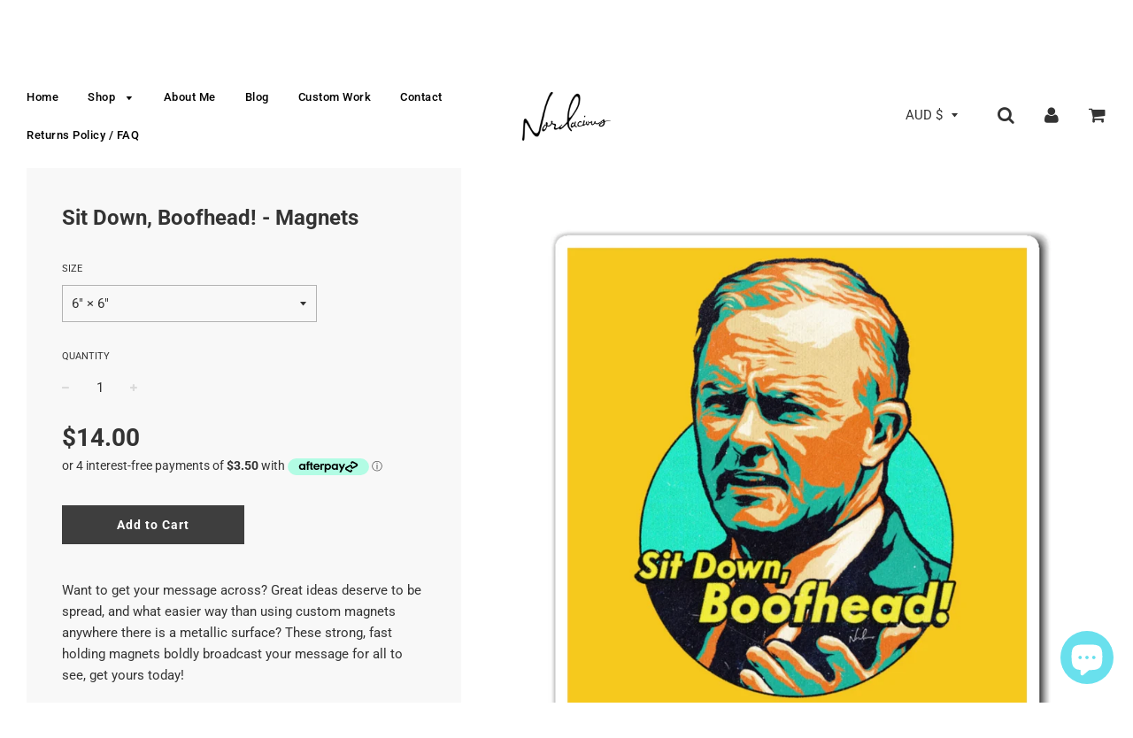

--- FILE ---
content_type: text/html; charset=utf-8
request_url: https://nordacious.com/products/sit-down-boofhead-magnets
body_size: 30622
content:
<!doctype html>
<!--[if IE 8]><html class="no-js lt-ie9" lang="en"> <![endif]-->
<!--[if IE 9 ]><html class="ie9 no-js"> <![endif]-->
<!--[if (gt IE 9)|!(IE)]><!--> <html class="no-js"> <!--<![endif]-->
<head>

  <!-- Basic page needs ================================================== -->
  <meta charset="utf-8">
  <meta http-equiv="X-UA-Compatible" content="IE=edge">

	
	  <link rel="shortcut icon" href="//nordacious.com/cdn/shop/files/asdasdas_32x32.jpg?v=1614304146" type="image/png">
	

  <!-- Title and description ================================================== -->
  <title>
  Sit Down, Boofhead! - Magnets &ndash; nordacious art
  </title>

  
  <meta name="description" content="Want to get your message across? Great ideas deserve to be spread, and what easier way than using custom magnets anywhere there is a metallic surface? These strong, fast holding magnets boldly broadcast your message for all to see, get yours today!   .: For indoor or outdoor use .: Three sizes to choose from .: Thin (.">
  

  <!-- Helpers ================================================== -->
  <!-- /snippets/social-meta-tags.liquid -->


  <meta property="og:type" content="product">
  <meta property="og:title" content="Sit Down, Boofhead! - Magnets">
  
    <meta property="og:image" content="http://nordacious.com/cdn/shop/products/37b84901b0f47cf84da290c3aea2538b_grande.jpg?v=1638270843">
    <meta property="og:image:secure_url" content="https://nordacious.com/cdn/shop/products/37b84901b0f47cf84da290c3aea2538b_grande.jpg?v=1638270843">
  
    <meta property="og:image" content="http://nordacious.com/cdn/shop/products/7bca8c25b77870ad53a9f1309a1385f1_grande.jpg?v=1638270843">
    <meta property="og:image:secure_url" content="https://nordacious.com/cdn/shop/products/7bca8c25b77870ad53a9f1309a1385f1_grande.jpg?v=1638270843">
  
    <meta property="og:image" content="http://nordacious.com/cdn/shop/products/f600c38a6af831b7f560012cf2ce3a4a_grande.jpg?v=1638270843">
    <meta property="og:image:secure_url" content="https://nordacious.com/cdn/shop/products/f600c38a6af831b7f560012cf2ce3a4a_grande.jpg?v=1638270843">
  
  <meta property="og:description" content="Want to get your message across? Great ideas deserve to be spread, and what easier way than using custom magnets anywhere there is a metallic surface? These strong, fast holding magnets boldly broadcast your message for all to see, get yours today!
 
.: For indoor or outdoor use
.: Three sizes to choose from
.: Thin (.8 mm) and lightweight

.: Black backing
 

Please carefully observe the following information regarding production, shipping, and returns before finalising your order - thank you!
 
Each item is individually made-to-order and manufactured (mostly) in the United States. Orders are typically delivered within 2-3 weeks, but my vendor advises allowing up to a maximum of 30 business days for your items to be received. Please observe this timeframe when placing your order so expectations are managed as best possible. Shipping is international. 
 
Returns or exchanges are not supported if a wrong size or colour has been ordered, if a customer simply doesn’t like the product, or if they change their mind. 
 
I am an independent artist/business using a print-on-demand service, and rely on the customer to observe these terms, make a considered item selection, and kindly commit to their order.
 
If your item arrives damaged, is of an unsatisfactory quality, or does not match the listing, please let me know so I can resolve the situation for you - your satisfaction is important to me.
 
Shipping prices are set by these manufacturers, and I cannot alter them. If your shipping total seems unreasonable, please reach out to me and I’ll advise the best way to potentially minimise it for you. If, at any point, you need assistance tracking your order, please let me know - I&#39;m happy to help. Please rest assured if an item doesn&#39;t turn up within a reasonable timeframe, you’re entitled to a free replacement.
Can&#39;t find something you&#39;re looking for? Don&#39;t hesitate to contact me at nordacious@gmail.com or use the chat window on my website.
 



 
6x6&quot;
4x4&quot;
3x3&quot;




Width, cm
15.2
10.16
7.62


Length , cm
15.2
10.16
7.62



 ">
  <meta property="og:price:amount" content="10.00">
  <meta property="og:price:currency" content="AUD">

<meta property="og:url" content="https://nordacious.com/products/sit-down-boofhead-magnets">
<meta property="og:site_name" content="nordacious art">






  <meta name="twitter:card" content="summary">


  <meta name="twitter:title" content="Sit Down, Boofhead! - Magnets">
  <meta name="twitter:description" content="Want to get your message across? Great ideas deserve to be spread, and what easier way than using custom magnets anywhere there is a metallic surface? These strong, fast holding magnets boldly broadca">
  <meta name="twitter:image" content="https://nordacious.com/cdn/shop/products/37b84901b0f47cf84da290c3aea2538b_grande.jpg?v=1638270843">
  <meta name="twitter:image:width" content="600">
  <meta name="twitter:image:height" content="600">


  <link rel="canonical" href="https://nordacious.com/products/sit-down-boofhead-magnets">
  
	<meta name="viewport" content="width=device-width, initial-scale=1, maximum-scale=1, user-scalable=0"/>
  
  <meta name="theme-color" content="#000000">

  <!-- CSS ================================================== -->
  <link href="//nordacious.com/cdn/shop/t/3/assets/plugins.css?v=75564085624780307451759252103" rel="stylesheet" type="text/css" media="all" />
  <link href="//nordacious.com/cdn/shop/t/3/assets/timber.scss.css?v=99941804891506155241753070925" rel="stylesheet" type="text/css" media="all" />

  



  <!-- Header hook for plugins ================================================== -->
  <script>window.performance && window.performance.mark && window.performance.mark('shopify.content_for_header.start');</script><meta name="facebook-domain-verification" content="warzuxt0b8nhgmyvs5l3nh7grcpb2v">
<meta name="facebook-domain-verification" content="gcv3kz6dsexc1e9l2vo3t0kw3rlt54">
<meta id="shopify-digital-wallet" name="shopify-digital-wallet" content="/2015854703/digital_wallets/dialog">
<meta name="shopify-checkout-api-token" content="dc9877d0129cd66e70bc6512829c845b">
<meta id="in-context-paypal-metadata" data-shop-id="2015854703" data-venmo-supported="false" data-environment="production" data-locale="en_US" data-paypal-v4="true" data-currency="AUD">
<link rel="alternate" type="application/json+oembed" href="https://nordacious.com/products/sit-down-boofhead-magnets.oembed">
<script async="async" src="/checkouts/internal/preloads.js?locale=en-AU"></script>
<link rel="preconnect" href="https://shop.app" crossorigin="anonymous">
<script async="async" src="https://shop.app/checkouts/internal/preloads.js?locale=en-AU&shop_id=2015854703" crossorigin="anonymous"></script>
<script id="apple-pay-shop-capabilities" type="application/json">{"shopId":2015854703,"countryCode":"AU","currencyCode":"AUD","merchantCapabilities":["supports3DS"],"merchantId":"gid:\/\/shopify\/Shop\/2015854703","merchantName":"nordacious art","requiredBillingContactFields":["postalAddress","email","phone"],"requiredShippingContactFields":["postalAddress","email","phone"],"shippingType":"shipping","supportedNetworks":["visa","masterCard","amex","jcb"],"total":{"type":"pending","label":"nordacious art","amount":"1.00"},"shopifyPaymentsEnabled":true,"supportsSubscriptions":true}</script>
<script id="shopify-features" type="application/json">{"accessToken":"dc9877d0129cd66e70bc6512829c845b","betas":["rich-media-storefront-analytics"],"domain":"nordacious.com","predictiveSearch":true,"shopId":2015854703,"locale":"en"}</script>
<script>var Shopify = Shopify || {};
Shopify.shop = "nordacious-art.myshopify.com";
Shopify.locale = "en";
Shopify.currency = {"active":"AUD","rate":"1.0"};
Shopify.country = "AU";
Shopify.theme = {"name":"Flow","id":33598799983,"schema_name":"Flow","schema_version":"11.4.1","theme_store_id":801,"role":"main"};
Shopify.theme.handle = "null";
Shopify.theme.style = {"id":null,"handle":null};
Shopify.cdnHost = "nordacious.com/cdn";
Shopify.routes = Shopify.routes || {};
Shopify.routes.root = "/";</script>
<script type="module">!function(o){(o.Shopify=o.Shopify||{}).modules=!0}(window);</script>
<script>!function(o){function n(){var o=[];function n(){o.push(Array.prototype.slice.apply(arguments))}return n.q=o,n}var t=o.Shopify=o.Shopify||{};t.loadFeatures=n(),t.autoloadFeatures=n()}(window);</script>
<script>
  window.ShopifyPay = window.ShopifyPay || {};
  window.ShopifyPay.apiHost = "shop.app\/pay";
  window.ShopifyPay.redirectState = null;
</script>
<script id="shop-js-analytics" type="application/json">{"pageType":"product"}</script>
<script defer="defer" async type="module" src="//nordacious.com/cdn/shopifycloud/shop-js/modules/v2/client.init-shop-cart-sync_CG-L-Qzi.en.esm.js"></script>
<script defer="defer" async type="module" src="//nordacious.com/cdn/shopifycloud/shop-js/modules/v2/chunk.common_B8yXDTDb.esm.js"></script>
<script type="module">
  await import("//nordacious.com/cdn/shopifycloud/shop-js/modules/v2/client.init-shop-cart-sync_CG-L-Qzi.en.esm.js");
await import("//nordacious.com/cdn/shopifycloud/shop-js/modules/v2/chunk.common_B8yXDTDb.esm.js");

  window.Shopify.SignInWithShop?.initShopCartSync?.({"fedCMEnabled":true,"windoidEnabled":true});

</script>
<script>
  window.Shopify = window.Shopify || {};
  if (!window.Shopify.featureAssets) window.Shopify.featureAssets = {};
  window.Shopify.featureAssets['shop-js'] = {"shop-cart-sync":["modules/v2/client.shop-cart-sync_C7TtgCZT.en.esm.js","modules/v2/chunk.common_B8yXDTDb.esm.js"],"shop-button":["modules/v2/client.shop-button_aOcg-RjH.en.esm.js","modules/v2/chunk.common_B8yXDTDb.esm.js"],"init-shop-email-lookup-coordinator":["modules/v2/client.init-shop-email-lookup-coordinator_D-37GF_a.en.esm.js","modules/v2/chunk.common_B8yXDTDb.esm.js"],"init-fed-cm":["modules/v2/client.init-fed-cm_DGh7x7ZX.en.esm.js","modules/v2/chunk.common_B8yXDTDb.esm.js"],"init-windoid":["modules/v2/client.init-windoid_C5PxDKWE.en.esm.js","modules/v2/chunk.common_B8yXDTDb.esm.js"],"shop-toast-manager":["modules/v2/client.shop-toast-manager_BmSBWum3.en.esm.js","modules/v2/chunk.common_B8yXDTDb.esm.js"],"shop-cash-offers":["modules/v2/client.shop-cash-offers_DkchToOx.en.esm.js","modules/v2/chunk.common_B8yXDTDb.esm.js","modules/v2/chunk.modal_dvVUSHam.esm.js"],"init-shop-cart-sync":["modules/v2/client.init-shop-cart-sync_CG-L-Qzi.en.esm.js","modules/v2/chunk.common_B8yXDTDb.esm.js"],"avatar":["modules/v2/client.avatar_BTnouDA3.en.esm.js"],"shop-login-button":["modules/v2/client.shop-login-button_DrVPCwAQ.en.esm.js","modules/v2/chunk.common_B8yXDTDb.esm.js","modules/v2/chunk.modal_dvVUSHam.esm.js"],"pay-button":["modules/v2/client.pay-button_Cw45D1uM.en.esm.js","modules/v2/chunk.common_B8yXDTDb.esm.js"],"init-customer-accounts":["modules/v2/client.init-customer-accounts_BNYsaOzg.en.esm.js","modules/v2/client.shop-login-button_DrVPCwAQ.en.esm.js","modules/v2/chunk.common_B8yXDTDb.esm.js","modules/v2/chunk.modal_dvVUSHam.esm.js"],"checkout-modal":["modules/v2/client.checkout-modal_NoX7b1qq.en.esm.js","modules/v2/chunk.common_B8yXDTDb.esm.js","modules/v2/chunk.modal_dvVUSHam.esm.js"],"init-customer-accounts-sign-up":["modules/v2/client.init-customer-accounts-sign-up_pIEGEpjr.en.esm.js","modules/v2/client.shop-login-button_DrVPCwAQ.en.esm.js","modules/v2/chunk.common_B8yXDTDb.esm.js","modules/v2/chunk.modal_dvVUSHam.esm.js"],"init-shop-for-new-customer-accounts":["modules/v2/client.init-shop-for-new-customer-accounts_BIu2e6le.en.esm.js","modules/v2/client.shop-login-button_DrVPCwAQ.en.esm.js","modules/v2/chunk.common_B8yXDTDb.esm.js","modules/v2/chunk.modal_dvVUSHam.esm.js"],"shop-follow-button":["modules/v2/client.shop-follow-button_B6YY9G4U.en.esm.js","modules/v2/chunk.common_B8yXDTDb.esm.js","modules/v2/chunk.modal_dvVUSHam.esm.js"],"lead-capture":["modules/v2/client.lead-capture_o2hOda6W.en.esm.js","modules/v2/chunk.common_B8yXDTDb.esm.js","modules/v2/chunk.modal_dvVUSHam.esm.js"],"shop-login":["modules/v2/client.shop-login_DA8-MZ-E.en.esm.js","modules/v2/chunk.common_B8yXDTDb.esm.js","modules/v2/chunk.modal_dvVUSHam.esm.js"],"payment-terms":["modules/v2/client.payment-terms_BFsudFhJ.en.esm.js","modules/v2/chunk.common_B8yXDTDb.esm.js","modules/v2/chunk.modal_dvVUSHam.esm.js"]};
</script>
<script>(function() {
  var isLoaded = false;
  function asyncLoad() {
    if (isLoaded) return;
    isLoaded = true;
    var urls = ["https:\/\/chimpstatic.com\/mcjs-connected\/js\/users\/7ea633763983e001f9946794a\/58c90e9868d1b8a5a16314637.js?shop=nordacious-art.myshopify.com","\/\/www.powr.io\/powr.js?powr-token=nordacious-art.myshopify.com\u0026external-type=shopify\u0026shop=nordacious-art.myshopify.com","https:\/\/chimpstatic.com\/mcjs-connected\/js\/users\/7ea633763983e001f9946794a\/cfe1773ca3a5195dce8babf95.js?shop=nordacious-art.myshopify.com","https:\/\/883d95281f02d796f8b6-7f0f44eb0f2ceeb9d4fffbe1419aae61.ssl.cf1.rackcdn.com\/teelaunch-scripts.js?shop=nordacious-art.myshopify.com\u0026shop=nordacious-art.myshopify.com","https:\/\/front.optimonk.com\/public\/72250\/shopify\/preload.js?shop=nordacious-art.myshopify.com"];
    for (var i = 0; i < urls.length; i++) {
      var s = document.createElement('script');
      s.type = 'text/javascript';
      s.async = true;
      s.src = urls[i];
      var x = document.getElementsByTagName('script')[0];
      x.parentNode.insertBefore(s, x);
    }
  };
  if(window.attachEvent) {
    window.attachEvent('onload', asyncLoad);
  } else {
    window.addEventListener('load', asyncLoad, false);
  }
})();</script>
<script id="__st">var __st={"a":2015854703,"offset":36000,"reqid":"f5674d70-cb46-48b1-80d1-8bd6b70abb04-1768261404","pageurl":"nordacious.com\/products\/sit-down-boofhead-magnets","u":"09332ede6018","p":"product","rtyp":"product","rid":6920608317551};</script>
<script>window.ShopifyPaypalV4VisibilityTracking = true;</script>
<script id="captcha-bootstrap">!function(){'use strict';const t='contact',e='account',n='new_comment',o=[[t,t],['blogs',n],['comments',n],[t,'customer']],c=[[e,'customer_login'],[e,'guest_login'],[e,'recover_customer_password'],[e,'create_customer']],r=t=>t.map((([t,e])=>`form[action*='/${t}']:not([data-nocaptcha='true']) input[name='form_type'][value='${e}']`)).join(','),a=t=>()=>t?[...document.querySelectorAll(t)].map((t=>t.form)):[];function s(){const t=[...o],e=r(t);return a(e)}const i='password',u='form_key',d=['recaptcha-v3-token','g-recaptcha-response','h-captcha-response',i],f=()=>{try{return window.sessionStorage}catch{return}},m='__shopify_v',_=t=>t.elements[u];function p(t,e,n=!1){try{const o=window.sessionStorage,c=JSON.parse(o.getItem(e)),{data:r}=function(t){const{data:e,action:n}=t;return t[m]||n?{data:e,action:n}:{data:t,action:n}}(c);for(const[e,n]of Object.entries(r))t.elements[e]&&(t.elements[e].value=n);n&&o.removeItem(e)}catch(o){console.error('form repopulation failed',{error:o})}}const l='form_type',E='cptcha';function T(t){t.dataset[E]=!0}const w=window,h=w.document,L='Shopify',v='ce_forms',y='captcha';let A=!1;((t,e)=>{const n=(g='f06e6c50-85a8-45c8-87d0-21a2b65856fe',I='https://cdn.shopify.com/shopifycloud/storefront-forms-hcaptcha/ce_storefront_forms_captcha_hcaptcha.v1.5.2.iife.js',D={infoText:'Protected by hCaptcha',privacyText:'Privacy',termsText:'Terms'},(t,e,n)=>{const o=w[L][v],c=o.bindForm;if(c)return c(t,g,e,D).then(n);var r;o.q.push([[t,g,e,D],n]),r=I,A||(h.body.append(Object.assign(h.createElement('script'),{id:'captcha-provider',async:!0,src:r})),A=!0)});var g,I,D;w[L]=w[L]||{},w[L][v]=w[L][v]||{},w[L][v].q=[],w[L][y]=w[L][y]||{},w[L][y].protect=function(t,e){n(t,void 0,e),T(t)},Object.freeze(w[L][y]),function(t,e,n,w,h,L){const[v,y,A,g]=function(t,e,n){const i=e?o:[],u=t?c:[],d=[...i,...u],f=r(d),m=r(i),_=r(d.filter((([t,e])=>n.includes(e))));return[a(f),a(m),a(_),s()]}(w,h,L),I=t=>{const e=t.target;return e instanceof HTMLFormElement?e:e&&e.form},D=t=>v().includes(t);t.addEventListener('submit',(t=>{const e=I(t);if(!e)return;const n=D(e)&&!e.dataset.hcaptchaBound&&!e.dataset.recaptchaBound,o=_(e),c=g().includes(e)&&(!o||!o.value);(n||c)&&t.preventDefault(),c&&!n&&(function(t){try{if(!f())return;!function(t){const e=f();if(!e)return;const n=_(t);if(!n)return;const o=n.value;o&&e.removeItem(o)}(t);const e=Array.from(Array(32),(()=>Math.random().toString(36)[2])).join('');!function(t,e){_(t)||t.append(Object.assign(document.createElement('input'),{type:'hidden',name:u})),t.elements[u].value=e}(t,e),function(t,e){const n=f();if(!n)return;const o=[...t.querySelectorAll(`input[type='${i}']`)].map((({name:t})=>t)),c=[...d,...o],r={};for(const[a,s]of new FormData(t).entries())c.includes(a)||(r[a]=s);n.setItem(e,JSON.stringify({[m]:1,action:t.action,data:r}))}(t,e)}catch(e){console.error('failed to persist form',e)}}(e),e.submit())}));const S=(t,e)=>{t&&!t.dataset[E]&&(n(t,e.some((e=>e===t))),T(t))};for(const o of['focusin','change'])t.addEventListener(o,(t=>{const e=I(t);D(e)&&S(e,y())}));const B=e.get('form_key'),M=e.get(l),P=B&&M;t.addEventListener('DOMContentLoaded',(()=>{const t=y();if(P)for(const e of t)e.elements[l].value===M&&p(e,B);[...new Set([...A(),...v().filter((t=>'true'===t.dataset.shopifyCaptcha))])].forEach((e=>S(e,t)))}))}(h,new URLSearchParams(w.location.search),n,t,e,['guest_login'])})(!0,!0)}();</script>
<script integrity="sha256-4kQ18oKyAcykRKYeNunJcIwy7WH5gtpwJnB7kiuLZ1E=" data-source-attribution="shopify.loadfeatures" defer="defer" src="//nordacious.com/cdn/shopifycloud/storefront/assets/storefront/load_feature-a0a9edcb.js" crossorigin="anonymous"></script>
<script crossorigin="anonymous" defer="defer" src="//nordacious.com/cdn/shopifycloud/storefront/assets/shopify_pay/storefront-65b4c6d7.js?v=20250812"></script>
<script data-source-attribution="shopify.dynamic_checkout.dynamic.init">var Shopify=Shopify||{};Shopify.PaymentButton=Shopify.PaymentButton||{isStorefrontPortableWallets:!0,init:function(){window.Shopify.PaymentButton.init=function(){};var t=document.createElement("script");t.src="https://nordacious.com/cdn/shopifycloud/portable-wallets/latest/portable-wallets.en.js",t.type="module",document.head.appendChild(t)}};
</script>
<script data-source-attribution="shopify.dynamic_checkout.buyer_consent">
  function portableWalletsHideBuyerConsent(e){var t=document.getElementById("shopify-buyer-consent"),n=document.getElementById("shopify-subscription-policy-button");t&&n&&(t.classList.add("hidden"),t.setAttribute("aria-hidden","true"),n.removeEventListener("click",e))}function portableWalletsShowBuyerConsent(e){var t=document.getElementById("shopify-buyer-consent"),n=document.getElementById("shopify-subscription-policy-button");t&&n&&(t.classList.remove("hidden"),t.removeAttribute("aria-hidden"),n.addEventListener("click",e))}window.Shopify?.PaymentButton&&(window.Shopify.PaymentButton.hideBuyerConsent=portableWalletsHideBuyerConsent,window.Shopify.PaymentButton.showBuyerConsent=portableWalletsShowBuyerConsent);
</script>
<script data-source-attribution="shopify.dynamic_checkout.cart.bootstrap">document.addEventListener("DOMContentLoaded",(function(){function t(){return document.querySelector("shopify-accelerated-checkout-cart, shopify-accelerated-checkout")}if(t())Shopify.PaymentButton.init();else{new MutationObserver((function(e,n){t()&&(Shopify.PaymentButton.init(),n.disconnect())})).observe(document.body,{childList:!0,subtree:!0})}}));
</script>
<link id="shopify-accelerated-checkout-styles" rel="stylesheet" media="screen" href="https://nordacious.com/cdn/shopifycloud/portable-wallets/latest/accelerated-checkout-backwards-compat.css" crossorigin="anonymous">
<style id="shopify-accelerated-checkout-cart">
        #shopify-buyer-consent {
  margin-top: 1em;
  display: inline-block;
  width: 100%;
}

#shopify-buyer-consent.hidden {
  display: none;
}

#shopify-subscription-policy-button {
  background: none;
  border: none;
  padding: 0;
  text-decoration: underline;
  font-size: inherit;
  cursor: pointer;
}

#shopify-subscription-policy-button::before {
  box-shadow: none;
}

      </style>

<script>window.performance && window.performance.mark && window.performance.mark('shopify.content_for_header.end');</script>
  <!-- /snippets/oldIE-js.liquid -->


<!--[if lt IE 9]>
<script src="//cdnjs.cloudflare.com/ajax/libs/html5shiv/3.7.2/html5shiv.min.js" type="text/javascript"></script>
<script src="//nordacious.com/cdn/shop/t/3/assets/respond.min.js?v=52248677837542619231533249357" type="text/javascript"></script>
<link href="//nordacious.com/cdn/shop/t/3/assets/respond-proxy.html" id="respond-proxy" rel="respond-proxy" />
<link href="//nordacious.com/search?q=98fae4187275f719a39b3c18129ed1eb" id="respond-redirect" rel="respond-redirect" />
<script src="//nordacious.com/search?q=98fae4187275f719a39b3c18129ed1eb" type="text/javascript"></script>
<![endif]-->



  <script src="//ajax.googleapis.com/ajax/libs/jquery/1.11.0/jquery.min.js" type="text/javascript"></script>
  <script src="//nordacious.com/cdn/shop/t/3/assets/modernizr.min.js?v=137617515274177302221533249357" type="text/javascript"></script>

  
  

  <script>
    $( document ).ready(function() { 
$('.shopify-currency-form select').on('change', function() {
  $(this)
    .parents('form')
    .submit();
});
});
  </script>
  
  <meta name="p:domain_verify" content="a0723bcd79ca67d3e213c1d43f8ace74"/>
  
  
<script src="https://cdn.shopify.com/extensions/7bc9bb47-adfa-4267-963e-cadee5096caf/inbox-1252/assets/inbox-chat-loader.js" type="text/javascript" defer="defer"></script>
<link href="https://monorail-edge.shopifysvc.com" rel="dns-prefetch">
<script>(function(){if ("sendBeacon" in navigator && "performance" in window) {try {var session_token_from_headers = performance.getEntriesByType('navigation')[0].serverTiming.find(x => x.name == '_s').description;} catch {var session_token_from_headers = undefined;}var session_cookie_matches = document.cookie.match(/_shopify_s=([^;]*)/);var session_token_from_cookie = session_cookie_matches && session_cookie_matches.length === 2 ? session_cookie_matches[1] : "";var session_token = session_token_from_headers || session_token_from_cookie || "";function handle_abandonment_event(e) {var entries = performance.getEntries().filter(function(entry) {return /monorail-edge.shopifysvc.com/.test(entry.name);});if (!window.abandonment_tracked && entries.length === 0) {window.abandonment_tracked = true;var currentMs = Date.now();var navigation_start = performance.timing.navigationStart;var payload = {shop_id: 2015854703,url: window.location.href,navigation_start,duration: currentMs - navigation_start,session_token,page_type: "product"};window.navigator.sendBeacon("https://monorail-edge.shopifysvc.com/v1/produce", JSON.stringify({schema_id: "online_store_buyer_site_abandonment/1.1",payload: payload,metadata: {event_created_at_ms: currentMs,event_sent_at_ms: currentMs}}));}}window.addEventListener('pagehide', handle_abandonment_event);}}());</script>
<script id="web-pixels-manager-setup">(function e(e,d,r,n,o){if(void 0===o&&(o={}),!Boolean(null===(a=null===(i=window.Shopify)||void 0===i?void 0:i.analytics)||void 0===a?void 0:a.replayQueue)){var i,a;window.Shopify=window.Shopify||{};var t=window.Shopify;t.analytics=t.analytics||{};var s=t.analytics;s.replayQueue=[],s.publish=function(e,d,r){return s.replayQueue.push([e,d,r]),!0};try{self.performance.mark("wpm:start")}catch(e){}var l=function(){var e={modern:/Edge?\/(1{2}[4-9]|1[2-9]\d|[2-9]\d{2}|\d{4,})\.\d+(\.\d+|)|Firefox\/(1{2}[4-9]|1[2-9]\d|[2-9]\d{2}|\d{4,})\.\d+(\.\d+|)|Chrom(ium|e)\/(9{2}|\d{3,})\.\d+(\.\d+|)|(Maci|X1{2}).+ Version\/(15\.\d+|(1[6-9]|[2-9]\d|\d{3,})\.\d+)([,.]\d+|)( \(\w+\)|)( Mobile\/\w+|) Safari\/|Chrome.+OPR\/(9{2}|\d{3,})\.\d+\.\d+|(CPU[ +]OS|iPhone[ +]OS|CPU[ +]iPhone|CPU IPhone OS|CPU iPad OS)[ +]+(15[._]\d+|(1[6-9]|[2-9]\d|\d{3,})[._]\d+)([._]\d+|)|Android:?[ /-](13[3-9]|1[4-9]\d|[2-9]\d{2}|\d{4,})(\.\d+|)(\.\d+|)|Android.+Firefox\/(13[5-9]|1[4-9]\d|[2-9]\d{2}|\d{4,})\.\d+(\.\d+|)|Android.+Chrom(ium|e)\/(13[3-9]|1[4-9]\d|[2-9]\d{2}|\d{4,})\.\d+(\.\d+|)|SamsungBrowser\/([2-9]\d|\d{3,})\.\d+/,legacy:/Edge?\/(1[6-9]|[2-9]\d|\d{3,})\.\d+(\.\d+|)|Firefox\/(5[4-9]|[6-9]\d|\d{3,})\.\d+(\.\d+|)|Chrom(ium|e)\/(5[1-9]|[6-9]\d|\d{3,})\.\d+(\.\d+|)([\d.]+$|.*Safari\/(?![\d.]+ Edge\/[\d.]+$))|(Maci|X1{2}).+ Version\/(10\.\d+|(1[1-9]|[2-9]\d|\d{3,})\.\d+)([,.]\d+|)( \(\w+\)|)( Mobile\/\w+|) Safari\/|Chrome.+OPR\/(3[89]|[4-9]\d|\d{3,})\.\d+\.\d+|(CPU[ +]OS|iPhone[ +]OS|CPU[ +]iPhone|CPU IPhone OS|CPU iPad OS)[ +]+(10[._]\d+|(1[1-9]|[2-9]\d|\d{3,})[._]\d+)([._]\d+|)|Android:?[ /-](13[3-9]|1[4-9]\d|[2-9]\d{2}|\d{4,})(\.\d+|)(\.\d+|)|Mobile Safari.+OPR\/([89]\d|\d{3,})\.\d+\.\d+|Android.+Firefox\/(13[5-9]|1[4-9]\d|[2-9]\d{2}|\d{4,})\.\d+(\.\d+|)|Android.+Chrom(ium|e)\/(13[3-9]|1[4-9]\d|[2-9]\d{2}|\d{4,})\.\d+(\.\d+|)|Android.+(UC? ?Browser|UCWEB|U3)[ /]?(15\.([5-9]|\d{2,})|(1[6-9]|[2-9]\d|\d{3,})\.\d+)\.\d+|SamsungBrowser\/(5\.\d+|([6-9]|\d{2,})\.\d+)|Android.+MQ{2}Browser\/(14(\.(9|\d{2,})|)|(1[5-9]|[2-9]\d|\d{3,})(\.\d+|))(\.\d+|)|K[Aa][Ii]OS\/(3\.\d+|([4-9]|\d{2,})\.\d+)(\.\d+|)/},d=e.modern,r=e.legacy,n=navigator.userAgent;return n.match(d)?"modern":n.match(r)?"legacy":"unknown"}(),u="modern"===l?"modern":"legacy",c=(null!=n?n:{modern:"",legacy:""})[u],f=function(e){return[e.baseUrl,"/wpm","/b",e.hashVersion,"modern"===e.buildTarget?"m":"l",".js"].join("")}({baseUrl:d,hashVersion:r,buildTarget:u}),m=function(e){var d=e.version,r=e.bundleTarget,n=e.surface,o=e.pageUrl,i=e.monorailEndpoint;return{emit:function(e){var a=e.status,t=e.errorMsg,s=(new Date).getTime(),l=JSON.stringify({metadata:{event_sent_at_ms:s},events:[{schema_id:"web_pixels_manager_load/3.1",payload:{version:d,bundle_target:r,page_url:o,status:a,surface:n,error_msg:t},metadata:{event_created_at_ms:s}}]});if(!i)return console&&console.warn&&console.warn("[Web Pixels Manager] No Monorail endpoint provided, skipping logging."),!1;try{return self.navigator.sendBeacon.bind(self.navigator)(i,l)}catch(e){}var u=new XMLHttpRequest;try{return u.open("POST",i,!0),u.setRequestHeader("Content-Type","text/plain"),u.send(l),!0}catch(e){return console&&console.warn&&console.warn("[Web Pixels Manager] Got an unhandled error while logging to Monorail."),!1}}}}({version:r,bundleTarget:l,surface:e.surface,pageUrl:self.location.href,monorailEndpoint:e.monorailEndpoint});try{o.browserTarget=l,function(e){var d=e.src,r=e.async,n=void 0===r||r,o=e.onload,i=e.onerror,a=e.sri,t=e.scriptDataAttributes,s=void 0===t?{}:t,l=document.createElement("script"),u=document.querySelector("head"),c=document.querySelector("body");if(l.async=n,l.src=d,a&&(l.integrity=a,l.crossOrigin="anonymous"),s)for(var f in s)if(Object.prototype.hasOwnProperty.call(s,f))try{l.dataset[f]=s[f]}catch(e){}if(o&&l.addEventListener("load",o),i&&l.addEventListener("error",i),u)u.appendChild(l);else{if(!c)throw new Error("Did not find a head or body element to append the script");c.appendChild(l)}}({src:f,async:!0,onload:function(){if(!function(){var e,d;return Boolean(null===(d=null===(e=window.Shopify)||void 0===e?void 0:e.analytics)||void 0===d?void 0:d.initialized)}()){var d=window.webPixelsManager.init(e)||void 0;if(d){var r=window.Shopify.analytics;r.replayQueue.forEach((function(e){var r=e[0],n=e[1],o=e[2];d.publishCustomEvent(r,n,o)})),r.replayQueue=[],r.publish=d.publishCustomEvent,r.visitor=d.visitor,r.initialized=!0}}},onerror:function(){return m.emit({status:"failed",errorMsg:"".concat(f," has failed to load")})},sri:function(e){var d=/^sha384-[A-Za-z0-9+/=]+$/;return"string"==typeof e&&d.test(e)}(c)?c:"",scriptDataAttributes:o}),m.emit({status:"loading"})}catch(e){m.emit({status:"failed",errorMsg:(null==e?void 0:e.message)||"Unknown error"})}}})({shopId: 2015854703,storefrontBaseUrl: "https://nordacious.com",extensionsBaseUrl: "https://extensions.shopifycdn.com/cdn/shopifycloud/web-pixels-manager",monorailEndpoint: "https://monorail-edge.shopifysvc.com/unstable/produce_batch",surface: "storefront-renderer",enabledBetaFlags: ["2dca8a86","a0d5f9d2"],webPixelsConfigList: [{"id":"1710883118","configuration":"{\"storeIdentity\":\"nordacious-art.myshopify.com\",\"baseURL\":\"https:\\\/\\\/api.printful.com\\\/shopify-pixels\"}","eventPayloadVersion":"v1","runtimeContext":"STRICT","scriptVersion":"74f275712857ab41bea9d998dcb2f9da","type":"APP","apiClientId":156624,"privacyPurposes":["ANALYTICS","MARKETING","SALE_OF_DATA"],"dataSharingAdjustments":{"protectedCustomerApprovalScopes":["read_customer_address","read_customer_email","read_customer_name","read_customer_personal_data","read_customer_phone"]}},{"id":"176980270","configuration":"{\"tagID\":\"2613853962982\"}","eventPayloadVersion":"v1","runtimeContext":"STRICT","scriptVersion":"18031546ee651571ed29edbe71a3550b","type":"APP","apiClientId":3009811,"privacyPurposes":["ANALYTICS","MARKETING","SALE_OF_DATA"],"dataSharingAdjustments":{"protectedCustomerApprovalScopes":["read_customer_address","read_customer_email","read_customer_name","read_customer_personal_data","read_customer_phone"]}},{"id":"shopify-app-pixel","configuration":"{}","eventPayloadVersion":"v1","runtimeContext":"STRICT","scriptVersion":"0450","apiClientId":"shopify-pixel","type":"APP","privacyPurposes":["ANALYTICS","MARKETING"]},{"id":"shopify-custom-pixel","eventPayloadVersion":"v1","runtimeContext":"LAX","scriptVersion":"0450","apiClientId":"shopify-pixel","type":"CUSTOM","privacyPurposes":["ANALYTICS","MARKETING"]}],isMerchantRequest: false,initData: {"shop":{"name":"nordacious art","paymentSettings":{"currencyCode":"AUD"},"myshopifyDomain":"nordacious-art.myshopify.com","countryCode":"AU","storefrontUrl":"https:\/\/nordacious.com"},"customer":null,"cart":null,"checkout":null,"productVariants":[{"price":{"amount":14.0,"currencyCode":"AUD"},"product":{"title":"Sit Down, Boofhead! - Magnets","vendor":"Printify","id":"6920608317551","untranslatedTitle":"Sit Down, Boofhead! - Magnets","url":"\/products\/sit-down-boofhead-magnets","type":"Paper products"},"id":"40682886234223","image":{"src":"\/\/nordacious.com\/cdn\/shop\/products\/37b84901b0f47cf84da290c3aea2538b.jpg?v=1638270843"},"sku":"3661927101","title":"6\" × 6\"","untranslatedTitle":"6\" × 6\""},{"price":{"amount":10.0,"currencyCode":"AUD"},"product":{"title":"Sit Down, Boofhead! - Magnets","vendor":"Printify","id":"6920608317551","untranslatedTitle":"Sit Down, Boofhead! - Magnets","url":"\/products\/sit-down-boofhead-magnets","type":"Paper products"},"id":"40682886266991","image":{"src":"\/\/nordacious.com\/cdn\/shop\/products\/f600c38a6af831b7f560012cf2ce3a4a.jpg?v=1638270843"},"sku":"3661927097","title":"3\" × 3\"","untranslatedTitle":"3\" × 3\""},{"price":{"amount":12.0,"currencyCode":"AUD"},"product":{"title":"Sit Down, Boofhead! - Magnets","vendor":"Printify","id":"6920608317551","untranslatedTitle":"Sit Down, Boofhead! - Magnets","url":"\/products\/sit-down-boofhead-magnets","type":"Paper products"},"id":"40682886299759","image":{"src":"\/\/nordacious.com\/cdn\/shop\/products\/be466af7cf26d3d9d39b83c34e2352ae.jpg?v=1638270844"},"sku":"3661927099","title":"4\" × 4\"","untranslatedTitle":"4\" × 4\""}],"purchasingCompany":null},},"https://nordacious.com/cdn","7cecd0b6w90c54c6cpe92089d5m57a67346",{"modern":"","legacy":""},{"shopId":"2015854703","storefrontBaseUrl":"https:\/\/nordacious.com","extensionBaseUrl":"https:\/\/extensions.shopifycdn.com\/cdn\/shopifycloud\/web-pixels-manager","surface":"storefront-renderer","enabledBetaFlags":"[\"2dca8a86\", \"a0d5f9d2\"]","isMerchantRequest":"false","hashVersion":"7cecd0b6w90c54c6cpe92089d5m57a67346","publish":"custom","events":"[[\"page_viewed\",{}],[\"product_viewed\",{\"productVariant\":{\"price\":{\"amount\":14.0,\"currencyCode\":\"AUD\"},\"product\":{\"title\":\"Sit Down, Boofhead! - Magnets\",\"vendor\":\"Printify\",\"id\":\"6920608317551\",\"untranslatedTitle\":\"Sit Down, Boofhead! - Magnets\",\"url\":\"\/products\/sit-down-boofhead-magnets\",\"type\":\"Paper products\"},\"id\":\"40682886234223\",\"image\":{\"src\":\"\/\/nordacious.com\/cdn\/shop\/products\/37b84901b0f47cf84da290c3aea2538b.jpg?v=1638270843\"},\"sku\":\"3661927101\",\"title\":\"6\\\" × 6\\\"\",\"untranslatedTitle\":\"6\\\" × 6\\\"\"}}]]"});</script><script>
  window.ShopifyAnalytics = window.ShopifyAnalytics || {};
  window.ShopifyAnalytics.meta = window.ShopifyAnalytics.meta || {};
  window.ShopifyAnalytics.meta.currency = 'AUD';
  var meta = {"product":{"id":6920608317551,"gid":"gid:\/\/shopify\/Product\/6920608317551","vendor":"Printify","type":"Paper products","handle":"sit-down-boofhead-magnets","variants":[{"id":40682886234223,"price":1400,"name":"Sit Down, Boofhead! - Magnets - 6\" × 6\"","public_title":"6\" × 6\"","sku":"3661927101"},{"id":40682886266991,"price":1000,"name":"Sit Down, Boofhead! - Magnets - 3\" × 3\"","public_title":"3\" × 3\"","sku":"3661927097"},{"id":40682886299759,"price":1200,"name":"Sit Down, Boofhead! - Magnets - 4\" × 4\"","public_title":"4\" × 4\"","sku":"3661927099"}],"remote":false},"page":{"pageType":"product","resourceType":"product","resourceId":6920608317551,"requestId":"f5674d70-cb46-48b1-80d1-8bd6b70abb04-1768261404"}};
  for (var attr in meta) {
    window.ShopifyAnalytics.meta[attr] = meta[attr];
  }
</script>
<script class="analytics">
  (function () {
    var customDocumentWrite = function(content) {
      var jquery = null;

      if (window.jQuery) {
        jquery = window.jQuery;
      } else if (window.Checkout && window.Checkout.$) {
        jquery = window.Checkout.$;
      }

      if (jquery) {
        jquery('body').append(content);
      }
    };

    var hasLoggedConversion = function(token) {
      if (token) {
        return document.cookie.indexOf('loggedConversion=' + token) !== -1;
      }
      return false;
    }

    var setCookieIfConversion = function(token) {
      if (token) {
        var twoMonthsFromNow = new Date(Date.now());
        twoMonthsFromNow.setMonth(twoMonthsFromNow.getMonth() + 2);

        document.cookie = 'loggedConversion=' + token + '; expires=' + twoMonthsFromNow;
      }
    }

    var trekkie = window.ShopifyAnalytics.lib = window.trekkie = window.trekkie || [];
    if (trekkie.integrations) {
      return;
    }
    trekkie.methods = [
      'identify',
      'page',
      'ready',
      'track',
      'trackForm',
      'trackLink'
    ];
    trekkie.factory = function(method) {
      return function() {
        var args = Array.prototype.slice.call(arguments);
        args.unshift(method);
        trekkie.push(args);
        return trekkie;
      };
    };
    for (var i = 0; i < trekkie.methods.length; i++) {
      var key = trekkie.methods[i];
      trekkie[key] = trekkie.factory(key);
    }
    trekkie.load = function(config) {
      trekkie.config = config || {};
      trekkie.config.initialDocumentCookie = document.cookie;
      var first = document.getElementsByTagName('script')[0];
      var script = document.createElement('script');
      script.type = 'text/javascript';
      script.onerror = function(e) {
        var scriptFallback = document.createElement('script');
        scriptFallback.type = 'text/javascript';
        scriptFallback.onerror = function(error) {
                var Monorail = {
      produce: function produce(monorailDomain, schemaId, payload) {
        var currentMs = new Date().getTime();
        var event = {
          schema_id: schemaId,
          payload: payload,
          metadata: {
            event_created_at_ms: currentMs,
            event_sent_at_ms: currentMs
          }
        };
        return Monorail.sendRequest("https://" + monorailDomain + "/v1/produce", JSON.stringify(event));
      },
      sendRequest: function sendRequest(endpointUrl, payload) {
        // Try the sendBeacon API
        if (window && window.navigator && typeof window.navigator.sendBeacon === 'function' && typeof window.Blob === 'function' && !Monorail.isIos12()) {
          var blobData = new window.Blob([payload], {
            type: 'text/plain'
          });

          if (window.navigator.sendBeacon(endpointUrl, blobData)) {
            return true;
          } // sendBeacon was not successful

        } // XHR beacon

        var xhr = new XMLHttpRequest();

        try {
          xhr.open('POST', endpointUrl);
          xhr.setRequestHeader('Content-Type', 'text/plain');
          xhr.send(payload);
        } catch (e) {
          console.log(e);
        }

        return false;
      },
      isIos12: function isIos12() {
        return window.navigator.userAgent.lastIndexOf('iPhone; CPU iPhone OS 12_') !== -1 || window.navigator.userAgent.lastIndexOf('iPad; CPU OS 12_') !== -1;
      }
    };
    Monorail.produce('monorail-edge.shopifysvc.com',
      'trekkie_storefront_load_errors/1.1',
      {shop_id: 2015854703,
      theme_id: 33598799983,
      app_name: "storefront",
      context_url: window.location.href,
      source_url: "//nordacious.com/cdn/s/trekkie.storefront.55c6279c31a6628627b2ba1c5ff367020da294e2.min.js"});

        };
        scriptFallback.async = true;
        scriptFallback.src = '//nordacious.com/cdn/s/trekkie.storefront.55c6279c31a6628627b2ba1c5ff367020da294e2.min.js';
        first.parentNode.insertBefore(scriptFallback, first);
      };
      script.async = true;
      script.src = '//nordacious.com/cdn/s/trekkie.storefront.55c6279c31a6628627b2ba1c5ff367020da294e2.min.js';
      first.parentNode.insertBefore(script, first);
    };
    trekkie.load(
      {"Trekkie":{"appName":"storefront","development":false,"defaultAttributes":{"shopId":2015854703,"isMerchantRequest":null,"themeId":33598799983,"themeCityHash":"9038556797770091262","contentLanguage":"en","currency":"AUD","eventMetadataId":"1abc024d-b557-46b9-985c-0a65ab068360"},"isServerSideCookieWritingEnabled":true,"monorailRegion":"shop_domain","enabledBetaFlags":["65f19447"]},"Session Attribution":{},"S2S":{"facebookCapiEnabled":false,"source":"trekkie-storefront-renderer","apiClientId":580111}}
    );

    var loaded = false;
    trekkie.ready(function() {
      if (loaded) return;
      loaded = true;

      window.ShopifyAnalytics.lib = window.trekkie;

      var originalDocumentWrite = document.write;
      document.write = customDocumentWrite;
      try { window.ShopifyAnalytics.merchantGoogleAnalytics.call(this); } catch(error) {};
      document.write = originalDocumentWrite;

      window.ShopifyAnalytics.lib.page(null,{"pageType":"product","resourceType":"product","resourceId":6920608317551,"requestId":"f5674d70-cb46-48b1-80d1-8bd6b70abb04-1768261404","shopifyEmitted":true});

      var match = window.location.pathname.match(/checkouts\/(.+)\/(thank_you|post_purchase)/)
      var token = match? match[1]: undefined;
      if (!hasLoggedConversion(token)) {
        setCookieIfConversion(token);
        window.ShopifyAnalytics.lib.track("Viewed Product",{"currency":"AUD","variantId":40682886234223,"productId":6920608317551,"productGid":"gid:\/\/shopify\/Product\/6920608317551","name":"Sit Down, Boofhead! - Magnets - 6\" × 6\"","price":"14.00","sku":"3661927101","brand":"Printify","variant":"6\" × 6\"","category":"Paper products","nonInteraction":true,"remote":false},undefined,undefined,{"shopifyEmitted":true});
      window.ShopifyAnalytics.lib.track("monorail:\/\/trekkie_storefront_viewed_product\/1.1",{"currency":"AUD","variantId":40682886234223,"productId":6920608317551,"productGid":"gid:\/\/shopify\/Product\/6920608317551","name":"Sit Down, Boofhead! - Magnets - 6\" × 6\"","price":"14.00","sku":"3661927101","brand":"Printify","variant":"6\" × 6\"","category":"Paper products","nonInteraction":true,"remote":false,"referer":"https:\/\/nordacious.com\/products\/sit-down-boofhead-magnets"});
      }
    });


        var eventsListenerScript = document.createElement('script');
        eventsListenerScript.async = true;
        eventsListenerScript.src = "//nordacious.com/cdn/shopifycloud/storefront/assets/shop_events_listener-3da45d37.js";
        document.getElementsByTagName('head')[0].appendChild(eventsListenerScript);

})();</script>
<script
  defer
  src="https://nordacious.com/cdn/shopifycloud/perf-kit/shopify-perf-kit-3.0.3.min.js"
  data-application="storefront-renderer"
  data-shop-id="2015854703"
  data-render-region="gcp-us-central1"
  data-page-type="product"
  data-theme-instance-id="33598799983"
  data-theme-name="Flow"
  data-theme-version="11.4.1"
  data-monorail-region="shop_domain"
  data-resource-timing-sampling-rate="10"
  data-shs="true"
  data-shs-beacon="true"
  data-shs-export-with-fetch="true"
  data-shs-logs-sample-rate="1"
  data-shs-beacon-endpoint="https://nordacious.com/api/collect"
></script>
</head>


<body id="sit-down-boofhead-magnets" class="template-product" >
  
  <div id="CartDrawer" class="drawer drawer--right">
    <div class="drawer__header sitewide--title-wrapper">
      <div class="drawer__close js-drawer-close">
        <button type="button" class="icon-fallback-text">
          <i class="fa fa-times fa-lg" aria-hidden="true"></i>
          <span class="fallback-text">"Close Cart"</span>
        </button>
      </div>
      <div class="drawer__title h2 page--title " id="CartTitle">Shopping Cart</div>
      <div class="drawer__title h2 page--title hide" id="ShopNowTitle">Shop now</div>
      <div class="drawer__title h2 page--title hide" id="LogInTitle">Login</div>
      <div class="drawer__title h2 page--title hide" id="SearchTitle">Search for products on our site</div>
    </div>
    <div id="CartContainer"></div>
    <div id="ShopNowContainer" class="hide"></div>
    <div id="SearchContainer" class="hide">
      <div class="wrapper search-drawer">
        <div class="input-group">
          <input type="search" name="q" id="search-input" placeholder="Search our store" class="input-group-field" aria-label="Search our store" autocomplete="off" />
          <span class="input-group-btn">
            <button type="submit" class="btn icon-fallback-text">
              <i class="fa fa-search"></i>
              <span class="fallback-text">Search</span>
            </button>
          </span>
        </div>
        <script id="LiveSearchResultTemplate" type="text/template">
  
    <div class="indiv-search-listing-grid">
      <div class="grid">
        {{#if image}}
        <div class="grid__item large--one-quarter live-search--image">
          <a href="{{url}}" title="{{title}}">
            <img
                class="lazyload"
                src="{{image}}"
                alt="{{title}}"
                {{#if imageResponsive}}
                data-src="{{imageResponsive}}"
                data-sizes="auto"
                {{/if}}
            >
          </a>
        </div>
        {{/if}}
        <div class="grid__item large--three-quarters line-search-content">
          <h3>
            <a href="{{url}}" title="">{{title}}</a>
          </h3>
          <div>
            {{{price_html}}}
          </div>
          <p>{{content}}</p>
        </div>
      </div>
    </div>
  
</script>

        <script type="text/javascript">
            var SearchTranslations = {
                no_results_html: "Your search for \"{{ terms }}\" did not yield any results.",
                results_for_html: "Your search for \"{{ terms }}\" revealed the following:",
                products: "Products",
                pages: "Pages",
                articles: "Articles"
            };
        </script>
        <div id="search-results" class="grid-uniform">
          <!-- here will be the search results -->
        </div>
        <a id="search-show-more" href="#" class="btn hide">See more</a>
      </div>
    </div>
    <div id="LogInContainer" class="hide"></div>
  </div>
  <div id="DrawerOverlay"></div>

<div id="PageContainer">

	<div id="shopify-section-announcement-bar" class="shopify-section">

  <style>

    .notification-bar{
      background-color: #1c1c1c;
      color: #f6d356;
    }

    .notification-bar a, .notification-bar .social-sharing.is-clean a{
      color: #f6d356;
    }

    #site-title{
    	padding: px;
    }

  </style>

  <div class="notification-bar">

    

      
        <a href="/collections/unisex-t-shirts" class="notification-bar__message">
          <p>Use code BOGO30 for 30% off every second item! </p>
        </a>
      

  </div>



</div>

	<div id="shopify-section-header" class="shopify-section"><div data-section-id="header" data-section-type="header-section" class="header-section--wrapper">
  <div id="NavDrawer" class="drawer drawer--left">
    <!-- begin mobile-nav -->
    <ul class="mobile-nav">
      <li class="mobile-nav__item mobile-nav__search">
        <form action="/search" method="get" class="input-group search-bar" role="search">
  
  <input type="search" name="q" value="" placeholder="Search our store" class="input-group-field" aria-label="Search our store">
  <span class="input-group-btn hidden">
    <button type="submit" class="btn icon-fallback-text">
      <i class="fa fa-search"></i>
      <span class="fallback-text">Search</span>
    </button>
  </span>
</form>

      </li>

      
      

        

          <li class="mobile-nav__item">
            <a href="/" class="mobile-nav__link">Home</a>
          </li>

        

      

        
        <li class="mobile-nav__item" aria-haspopup="true">
          <div class="mobile-nav__has-sublist">
            <a href="#" class="mobile-nav__link">Shop</a>
            <div class="mobile-nav__toggle">
              <button type="button" class="icon-fallback-text mobile-nav__toggle-open">
                <i class="fa fa-caret-right fa-lg" aria-hidden="true"></i>
                <span class="fallback-text">See more</span>
              </button>
              <button type="button" class="icon-fallback-text mobile-nav__toggle-close">
                <i class="fa fa-caret-down fa-lg" aria-hidden="true"></i>
                <span class="fallback-text">"Close Cart"</span>
              </button>
            </div>
          </div>
          <ul class="mobile-nav__sublist">
              
              
                  <li class="mobile-nav__item ">
                    <a href="/collections/gift-cards" class="mobile-nav__link">Gift Cards</a>
                  </li>
                
              
              
              <li class="mobile-nav__item ">
                  <div class="mobile-nav__has-sublist">
                    <a href="#" class="mobile-nav__link">Art Prints</a>
                      <div class="mobile-nav__toggle">
                        <button type="button" class="icon-fallback-text mobile-nav__toggle-open">
                          <i class="fa fa-caret-right fa-lg" aria-hidden="true"></i>
                          <span class="fallback-text">See more</span>
                        </button>
                        <button type="button" class="icon-fallback-text mobile-nav__toggle-close">
                          <i class="fa fa-caret-down fa-lg" aria-hidden="true"></i>
                          <span class="fallback-text">"Close Cart"</span>
                        </button>
                      </div>
                    </div>
                    <ul class="mobile-nav__sublist">
                      
                        <li class="mobile-nav__item">
                          <a href="/collections/framed-art-prints" class="mobile-nav__link">Framed Art Prints</a>
                        </li>
                      
                        <li class="mobile-nav__item">
                          <a href="/collections/art-prints" class="mobile-nav__link">Poster Prints</a>
                        </li>
                      
                        <li class="mobile-nav__item">
                          <a href="/collections/prints" class="mobile-nav__link">Originals</a>
                        </li>
                      
                        <li class="mobile-nav__item">
                          <a href="/collections/digital-downloads" class="mobile-nav__link">Digital Downloads</a>
                        </li>
                      
                        <li class="mobile-nav__item">
                          <a href="/collections/male-form" class="mobile-nav__link">Male Form</a>
                        </li>
                      
                    </ul>
                  </li>
                
              
              
              <li class="mobile-nav__item ">
                  <div class="mobile-nav__has-sublist">
                    <a href="#" class="mobile-nav__link">Apparel</a>
                      <div class="mobile-nav__toggle">
                        <button type="button" class="icon-fallback-text mobile-nav__toggle-open">
                          <i class="fa fa-caret-right fa-lg" aria-hidden="true"></i>
                          <span class="fallback-text">See more</span>
                        </button>
                        <button type="button" class="icon-fallback-text mobile-nav__toggle-close">
                          <i class="fa fa-caret-down fa-lg" aria-hidden="true"></i>
                          <span class="fallback-text">"Close Cart"</span>
                        </button>
                      </div>
                    </div>
                    <ul class="mobile-nav__sublist">
                      
                        <li class="mobile-nav__item">
                          <a href="/collections/tie-dye-tees" class="mobile-nav__link">Tie-Dye Tees (US-Printed)</a>
                        </li>
                      
                        <li class="mobile-nav__item">
                          <a href="/collections/unisex-t-shirts" class="mobile-nav__link">Unisex T-Shirts (US-Printed)</a>
                        </li>
                      
                        <li class="mobile-nav__item">
                          <a href="/collections/unisex-t-shirts-uk-printed" class="mobile-nav__link">Unisex T-Shirts (UK-Printed)</a>
                        </li>
                      
                        <li class="mobile-nav__item">
                          <a href="/collections/australian-unisex-tees" class="mobile-nav__link">Unisex T-Shirts (AU-printed)</a>
                        </li>
                      
                        <li class="mobile-nav__item">
                          <a href="/collections/mens-t-shirts-australian" class="mobile-nav__link">Men&#39;s T-Shirts (AU-Printed)</a>
                        </li>
                      
                        <li class="mobile-nav__item">
                          <a href="/collections/womens-t-shirts" class="mobile-nav__link">Women&#39;s T-Shirts (US-Printed)</a>
                        </li>
                      
                        <li class="mobile-nav__item">
                          <a href="/collections/womens-t-shirts-australian" class="mobile-nav__link">Women&#39;s T-Shirts (AU-Printed)</a>
                        </li>
                      
                        <li class="mobile-nav__item">
                          <a href="/collections/womens-v-neck-worldwide" class="mobile-nav__link">Unisex V-Neck (US-Printed)</a>
                        </li>
                      
                        <li class="mobile-nav__item">
                          <a href="/collections/sweatshirts-au-printed" class="mobile-nav__link">Sweatshirts (AU-Printed)</a>
                        </li>
                      
                        <li class="mobile-nav__item">
                          <a href="/collections/sweatshirts" class="mobile-nav__link">Sweatshirts (US-Printed)</a>
                        </li>
                      
                        <li class="mobile-nav__item">
                          <a href="/collections/sweatshirts-uk-printed" class="mobile-nav__link">Sweatshirts (UK-Printed)</a>
                        </li>
                      
                        <li class="mobile-nav__item">
                          <a href="/collections/hoodies" class="mobile-nav__link">Hoodies (US-Printed)</a>
                        </li>
                      
                        <li class="mobile-nav__item">
                          <a href="/collections/hoodies-au-printed" class="mobile-nav__link">Hoodies (AU-Printed)</a>
                        </li>
                      
                        <li class="mobile-nav__item">
                          <a href="/collections/tank-tops" class="mobile-nav__link">Tank Tops</a>
                        </li>
                      
                        <li class="mobile-nav__item">
                          <a href="/collections/aprons" class="mobile-nav__link">Aprons</a>
                        </li>
                      
                        <li class="mobile-nav__item">
                          <a href="/collections/baby-onesies" class="mobile-nav__link">Baby Onesies</a>
                        </li>
                      
                        <li class="mobile-nav__item">
                          <a href="/collections/kids-t-shirts-au-printed" class="mobile-nav__link">Kid&#39;s T-Shirts (AU-Printed)</a>
                        </li>
                      
                    </ul>
                  </li>
                
              
              
                  <li class="mobile-nav__item ">
                    <a href="/collections/ceramics" class="mobile-nav__link">Wall Tiles</a>
                  </li>
                
              
              
              <li class="mobile-nav__item ">
                  <div class="mobile-nav__has-sublist">
                    <a href="/collections/mugs" class="mobile-nav__link">Mugs + Stubby Holders</a>
                      <div class="mobile-nav__toggle">
                        <button type="button" class="icon-fallback-text mobile-nav__toggle-open">
                          <i class="fa fa-caret-right fa-lg" aria-hidden="true"></i>
                          <span class="fallback-text">See more</span>
                        </button>
                        <button type="button" class="icon-fallback-text mobile-nav__toggle-close">
                          <i class="fa fa-caret-down fa-lg" aria-hidden="true"></i>
                          <span class="fallback-text">"Close Cart"</span>
                        </button>
                      </div>
                    </div>
                    <ul class="mobile-nav__sublist">
                      
                        <li class="mobile-nav__item">
                          <a href="/collections/mugs-worldwide" class="mobile-nav__link">Mugs (US-Printed)</a>
                        </li>
                      
                        <li class="mobile-nav__item">
                          <a href="/collections/mugs-australia" class="mobile-nav__link">Mugs (AU-Printed)</a>
                        </li>
                      
                        <li class="mobile-nav__item">
                          <a href="/collections/mugs-uk" class="mobile-nav__link">Mugs (UK-Printed)</a>
                        </li>
                      
                        <li class="mobile-nav__item">
                          <a href="/collections/can-cooler" class="mobile-nav__link">Can Coolers (US-Printed)</a>
                        </li>
                      
                        <li class="mobile-nav__item">
                          <a href="/collections/can-coolers-au-printed" class="mobile-nav__link">Can Coolers (AU-Printed)</a>
                        </li>
                      
                    </ul>
                  </li>
                
              
              
              <li class="mobile-nav__item ">
                  <div class="mobile-nav__has-sublist">
                    <a href="#" class="mobile-nav__link">Tech</a>
                      <div class="mobile-nav__toggle">
                        <button type="button" class="icon-fallback-text mobile-nav__toggle-open">
                          <i class="fa fa-caret-right fa-lg" aria-hidden="true"></i>
                          <span class="fallback-text">See more</span>
                        </button>
                        <button type="button" class="icon-fallback-text mobile-nav__toggle-close">
                          <i class="fa fa-caret-down fa-lg" aria-hidden="true"></i>
                          <span class="fallback-text">"Close Cart"</span>
                        </button>
                      </div>
                    </div>
                    <ul class="mobile-nav__sublist">
                      
                        <li class="mobile-nav__item">
                          <a href="/collections/phone-cases" class="mobile-nav__link">Phone Cases</a>
                        </li>
                      
                    </ul>
                  </li>
                
              
              
              <li class="mobile-nav__item ">
                  <div class="mobile-nav__has-sublist">
                    <a href="#" class="mobile-nav__link">Stationery</a>
                      <div class="mobile-nav__toggle">
                        <button type="button" class="icon-fallback-text mobile-nav__toggle-open">
                          <i class="fa fa-caret-right fa-lg" aria-hidden="true"></i>
                          <span class="fallback-text">See more</span>
                        </button>
                        <button type="button" class="icon-fallback-text mobile-nav__toggle-close">
                          <i class="fa fa-caret-down fa-lg" aria-hidden="true"></i>
                          <span class="fallback-text">"Close Cart"</span>
                        </button>
                      </div>
                    </div>
                    <ul class="mobile-nav__sublist">
                      
                        <li class="mobile-nav__item">
                          <a href="/collections/journals" class="mobile-nav__link">Journals</a>
                        </li>
                      
                        <li class="mobile-nav__item">
                          <a href="/collections/magnets" class="mobile-nav__link">Magnets</a>
                        </li>
                      
                        <li class="mobile-nav__item">
                          <a href="/collections/kiss-cut-stickers" class="mobile-nav__link">Kiss-Cut Stickers</a>
                        </li>
                      
                        <li class="mobile-nav__item">
                          <a href="/collections/pin-buttons" class="mobile-nav__link">Pin Buttons</a>
                        </li>
                      
                        <li class="mobile-nav__item">
                          <a href="/collections/greeting-cards" class="mobile-nav__link">Greeting Cards</a>
                        </li>
                      
                    </ul>
                  </li>
                
              
              
              <li class="mobile-nav__item ">
                  <div class="mobile-nav__has-sublist">
                    <a href="#" class="mobile-nav__link">Home</a>
                      <div class="mobile-nav__toggle">
                        <button type="button" class="icon-fallback-text mobile-nav__toggle-open">
                          <i class="fa fa-caret-right fa-lg" aria-hidden="true"></i>
                          <span class="fallback-text">See more</span>
                        </button>
                        <button type="button" class="icon-fallback-text mobile-nav__toggle-close">
                          <i class="fa fa-caret-down fa-lg" aria-hidden="true"></i>
                          <span class="fallback-text">"Close Cart"</span>
                        </button>
                      </div>
                    </div>
                    <ul class="mobile-nav__sublist">
                      
                        <li class="mobile-nav__item">
                          <a href="/collections/cushions" class="mobile-nav__link">Cushions</a>
                        </li>
                      
                        <li class="mobile-nav__item">
                          <a href="/collections/beach-towels" class="mobile-nav__link">Beach Towels</a>
                        </li>
                      
                        <li class="mobile-nav__item">
                          <a href="/collections/cork-backed-coasters" class="mobile-nav__link">Cork-Backed Coasters</a>
                        </li>
                      
                        <li class="mobile-nav__item">
                          <a href="/collections/coaster" class="mobile-nav__link">Ceramic Coasters</a>
                        </li>
                      
                        <li class="mobile-nav__item">
                          <a href="/collections/shower-curtains" class="mobile-nav__link">Shower Curtains</a>
                        </li>
                      
                        <li class="mobile-nav__item">
                          <a href="/collections/tea-towels" class="mobile-nav__link">Tea Towels</a>
                        </li>
                      
                    </ul>
                  </li>
                
              
              
              <li class="mobile-nav__item ">
                  <div class="mobile-nav__has-sublist">
                    <a href="#" class="mobile-nav__link">Bags</a>
                      <div class="mobile-nav__toggle">
                        <button type="button" class="icon-fallback-text mobile-nav__toggle-open">
                          <i class="fa fa-caret-right fa-lg" aria-hidden="true"></i>
                          <span class="fallback-text">See more</span>
                        </button>
                        <button type="button" class="icon-fallback-text mobile-nav__toggle-close">
                          <i class="fa fa-caret-down fa-lg" aria-hidden="true"></i>
                          <span class="fallback-text">"Close Cart"</span>
                        </button>
                      </div>
                    </div>
                    <ul class="mobile-nav__sublist">
                      
                        <li class="mobile-nav__item">
                          <a href="/collections/tote-bags-australian" class="mobile-nav__link">Tote Bags (AU-Printed)</a>
                        </li>
                      
                        <li class="mobile-nav__item">
                          <a href="/collections/tote" class="mobile-nav__link">Tote Bags (UK-Printed)</a>
                        </li>
                      
                        <li class="mobile-nav__item">
                          <a href="/collections/aop-totes" class="mobile-nav__link">AOP Totes (US-Printed)</a>
                        </li>
                      
                        <li class="mobile-nav__item">
                          <a href="/collections/clutch" class="mobile-nav__link">Clutch</a>
                        </li>
                      
                        <li class="mobile-nav__item">
                          <a href="/collections/backpacks" class="mobile-nav__link">Backpacks</a>
                        </li>
                      
                        <li class="mobile-nav__item">
                          <a href="/collections/zipper-wallets" class="mobile-nav__link">Zipper Wallets</a>
                        </li>
                      
                    </ul>
                  </li>
                
              
              
              <li class="mobile-nav__item ">
                  <div class="mobile-nav__has-sublist">
                    <a href="#" class="mobile-nav__link">Holiday Ornaments</a>
                      <div class="mobile-nav__toggle">
                        <button type="button" class="icon-fallback-text mobile-nav__toggle-open">
                          <i class="fa fa-caret-right fa-lg" aria-hidden="true"></i>
                          <span class="fallback-text">See more</span>
                        </button>
                        <button type="button" class="icon-fallback-text mobile-nav__toggle-close">
                          <i class="fa fa-caret-down fa-lg" aria-hidden="true"></i>
                          <span class="fallback-text">"Close Cart"</span>
                        </button>
                      </div>
                    </div>
                    <ul class="mobile-nav__sublist">
                      
                        <li class="mobile-nav__item">
                          <a href="/collections/ornaments-australia" class="mobile-nav__link">Ornaments (AU-Printed)</a>
                        </li>
                      
                        <li class="mobile-nav__item">
                          <a href="/collections/ornaments-worldwide" class="mobile-nav__link">Ornaments (US-Printed)</a>
                        </li>
                      
                    </ul>
                  </li>
                
              
            </ul>
          </li>

          

      

        

          <li class="mobile-nav__item">
            <a href="/pages/about-me" class="mobile-nav__link">About Me</a>
          </li>

        

      

        

          <li class="mobile-nav__item">
            <a href="/blogs/news" class="mobile-nav__link">Blog</a>
          </li>

        

      

        

          <li class="mobile-nav__item">
            <a href="/pages/custom-work-commissions" class="mobile-nav__link">Custom Work</a>
          </li>

        

      

        

          <li class="mobile-nav__item">
            <a href="/pages/contact" class="mobile-nav__link">Contact</a>
          </li>

        

      

        

          <li class="mobile-nav__item">
            <a href="/pages/returns-policy-faq" class="mobile-nav__link">Returns Policy / FAQ</a>
          </li>

        

      

      
    </ul>


      
      

      <span class="mobile-nav-header">Account</span>

	  <ul class="mobile-nav">

        
          <li class="mobile-nav__item">
            <a href="/account/login" id="customer_login_link">Log in</a>
          </li>
          <li class="mobile-nav__item">
            <a href="/account/register" id="customer_register_link">Create account</a>
          </li>
        

	</ul>

      
    <!-- //mobile-nav -->
  </div>

  

    <header class="site-header medium--hide small--hide sticky-header sticky-header-transformed ui sticky">
      <div class="wrapper">

        

      

      <div class="grid--full grid--table">

        <div class="grid__item large--five-twelfths">

          <div class="top-links">

              <ul class="site-nav" id="AccessibleNav" role="navigation">

                  



  

    <li>
      <a href="/" class="site-nav__link">Home</a>
    </li>

  



  
    <li class="site-nav--has-dropdown" aria-haspopup="true">
      <a href="#" class="site-nav__link">
        Shop
        <span class="icon icon-arrow-down" aria-hidden="true"></span>
      </a>

      <ul class="site-nav__dropdown">
        
        
            <li>
              <a href="/collections/gift-cards" class="site-nav__link">Gift Cards</a>
            </li>
          
        
        
            <li class="site-nav--has-dropdown" aria-haspopup="true">
              <a href="#" class="site-nav__link">Art Prints</a>
              <ul class="site-nav__subdropdown">
                
                  <li>
                    <a href="/collections/framed-art-prints" class="site-nav__link">Framed Art Prints</a>
                  </li>
                
                  <li>
                    <a href="/collections/art-prints" class="site-nav__link">Poster Prints</a>
                  </li>
                
                  <li>
                    <a href="/collections/prints" class="site-nav__link">Originals</a>
                  </li>
                
                  <li>
                    <a href="/collections/digital-downloads" class="site-nav__link">Digital Downloads</a>
                  </li>
                
                  <li>
                    <a href="/collections/male-form" class="site-nav__link">Male Form</a>
                  </li>
                
              </ul>
            </li>
          
        
        
            <li class="site-nav--has-dropdown" aria-haspopup="true">
              <a href="#" class="site-nav__link">Apparel</a>
              <ul class="site-nav__subdropdown">
                
                  <li>
                    <a href="/collections/tie-dye-tees" class="site-nav__link">Tie-Dye Tees (US-Printed)</a>
                  </li>
                
                  <li>
                    <a href="/collections/unisex-t-shirts" class="site-nav__link">Unisex T-Shirts (US-Printed)</a>
                  </li>
                
                  <li>
                    <a href="/collections/unisex-t-shirts-uk-printed" class="site-nav__link">Unisex T-Shirts (UK-Printed)</a>
                  </li>
                
                  <li>
                    <a href="/collections/australian-unisex-tees" class="site-nav__link">Unisex T-Shirts (AU-printed)</a>
                  </li>
                
                  <li>
                    <a href="/collections/mens-t-shirts-australian" class="site-nav__link">Men&#39;s T-Shirts (AU-Printed)</a>
                  </li>
                
                  <li>
                    <a href="/collections/womens-t-shirts" class="site-nav__link">Women&#39;s T-Shirts (US-Printed)</a>
                  </li>
                
                  <li>
                    <a href="/collections/womens-t-shirts-australian" class="site-nav__link">Women&#39;s T-Shirts (AU-Printed)</a>
                  </li>
                
                  <li>
                    <a href="/collections/womens-v-neck-worldwide" class="site-nav__link">Unisex V-Neck (US-Printed)</a>
                  </li>
                
                  <li>
                    <a href="/collections/sweatshirts-au-printed" class="site-nav__link">Sweatshirts (AU-Printed)</a>
                  </li>
                
                  <li>
                    <a href="/collections/sweatshirts" class="site-nav__link">Sweatshirts (US-Printed)</a>
                  </li>
                
                  <li>
                    <a href="/collections/sweatshirts-uk-printed" class="site-nav__link">Sweatshirts (UK-Printed)</a>
                  </li>
                
                  <li>
                    <a href="/collections/hoodies" class="site-nav__link">Hoodies (US-Printed)</a>
                  </li>
                
                  <li>
                    <a href="/collections/hoodies-au-printed" class="site-nav__link">Hoodies (AU-Printed)</a>
                  </li>
                
                  <li>
                    <a href="/collections/tank-tops" class="site-nav__link">Tank Tops</a>
                  </li>
                
                  <li>
                    <a href="/collections/aprons" class="site-nav__link">Aprons</a>
                  </li>
                
                  <li>
                    <a href="/collections/baby-onesies" class="site-nav__link">Baby Onesies</a>
                  </li>
                
                  <li>
                    <a href="/collections/kids-t-shirts-au-printed" class="site-nav__link">Kid&#39;s T-Shirts (AU-Printed)</a>
                  </li>
                
              </ul>
            </li>
          
        
        
            <li>
              <a href="/collections/ceramics" class="site-nav__link">Wall Tiles</a>
            </li>
          
        
        
            <li class="site-nav--has-dropdown" aria-haspopup="true">
              <a href="/collections/mugs" class="site-nav__link">Mugs + Stubby Holders</a>
              <ul class="site-nav__subdropdown">
                
                  <li>
                    <a href="/collections/mugs-worldwide" class="site-nav__link">Mugs (US-Printed)</a>
                  </li>
                
                  <li>
                    <a href="/collections/mugs-australia" class="site-nav__link">Mugs (AU-Printed)</a>
                  </li>
                
                  <li>
                    <a href="/collections/mugs-uk" class="site-nav__link">Mugs (UK-Printed)</a>
                  </li>
                
                  <li>
                    <a href="/collections/can-cooler" class="site-nav__link">Can Coolers (US-Printed)</a>
                  </li>
                
                  <li>
                    <a href="/collections/can-coolers-au-printed" class="site-nav__link">Can Coolers (AU-Printed)</a>
                  </li>
                
              </ul>
            </li>
          
        
        
            <li class="site-nav--has-dropdown" aria-haspopup="true">
              <a href="#" class="site-nav__link">Tech</a>
              <ul class="site-nav__subdropdown">
                
                  <li>
                    <a href="/collections/phone-cases" class="site-nav__link">Phone Cases</a>
                  </li>
                
              </ul>
            </li>
          
        
        
            <li class="site-nav--has-dropdown" aria-haspopup="true">
              <a href="#" class="site-nav__link">Stationery</a>
              <ul class="site-nav__subdropdown">
                
                  <li>
                    <a href="/collections/journals" class="site-nav__link">Journals</a>
                  </li>
                
                  <li>
                    <a href="/collections/magnets" class="site-nav__link">Magnets</a>
                  </li>
                
                  <li>
                    <a href="/collections/kiss-cut-stickers" class="site-nav__link">Kiss-Cut Stickers</a>
                  </li>
                
                  <li>
                    <a href="/collections/pin-buttons" class="site-nav__link">Pin Buttons</a>
                  </li>
                
                  <li>
                    <a href="/collections/greeting-cards" class="site-nav__link">Greeting Cards</a>
                  </li>
                
              </ul>
            </li>
          
        
        
            <li class="site-nav--has-dropdown" aria-haspopup="true">
              <a href="#" class="site-nav__link">Home</a>
              <ul class="site-nav__subdropdown">
                
                  <li>
                    <a href="/collections/cushions" class="site-nav__link">Cushions</a>
                  </li>
                
                  <li>
                    <a href="/collections/beach-towels" class="site-nav__link">Beach Towels</a>
                  </li>
                
                  <li>
                    <a href="/collections/cork-backed-coasters" class="site-nav__link">Cork-Backed Coasters</a>
                  </li>
                
                  <li>
                    <a href="/collections/coaster" class="site-nav__link">Ceramic Coasters</a>
                  </li>
                
                  <li>
                    <a href="/collections/shower-curtains" class="site-nav__link">Shower Curtains</a>
                  </li>
                
                  <li>
                    <a href="/collections/tea-towels" class="site-nav__link">Tea Towels</a>
                  </li>
                
              </ul>
            </li>
          
        
        
            <li class="site-nav--has-dropdown" aria-haspopup="true">
              <a href="#" class="site-nav__link">Bags</a>
              <ul class="site-nav__subdropdown">
                
                  <li>
                    <a href="/collections/tote-bags-australian" class="site-nav__link">Tote Bags (AU-Printed)</a>
                  </li>
                
                  <li>
                    <a href="/collections/tote" class="site-nav__link">Tote Bags (UK-Printed)</a>
                  </li>
                
                  <li>
                    <a href="/collections/aop-totes" class="site-nav__link">AOP Totes (US-Printed)</a>
                  </li>
                
                  <li>
                    <a href="/collections/clutch" class="site-nav__link">Clutch</a>
                  </li>
                
                  <li>
                    <a href="/collections/backpacks" class="site-nav__link">Backpacks</a>
                  </li>
                
                  <li>
                    <a href="/collections/zipper-wallets" class="site-nav__link">Zipper Wallets</a>
                  </li>
                
              </ul>
            </li>
          
        
        
            <li class="site-nav--has-dropdown" aria-haspopup="true">
              <a href="#" class="site-nav__link">Holiday Ornaments</a>
              <ul class="site-nav__subdropdown">
                
                  <li>
                    <a href="/collections/ornaments-australia" class="site-nav__link">Ornaments (AU-Printed)</a>
                  </li>
                
                  <li>
                    <a href="/collections/ornaments-worldwide" class="site-nav__link">Ornaments (US-Printed)</a>
                  </li>
                
              </ul>
            </li>
          
        
      </ul>
    </li>

    



  

    <li>
      <a href="/pages/about-me" class="site-nav__link">About Me</a>
    </li>

  



  

    <li>
      <a href="/blogs/news" class="site-nav__link">Blog</a>
    </li>

  



  

    <li>
      <a href="/pages/custom-work-commissions" class="site-nav__link">Custom Work</a>
    </li>

  



  

    <li>
      <a href="/pages/contact" class="site-nav__link">Contact</a>
    </li>

  



  

    <li>
      <a href="/pages/returns-policy-faq" class="site-nav__link">Returns Policy / FAQ</a>
    </li>

  




              </ul>

          </div>

        </div>


        <div class="grid__item large--two-twelfths">
            <div class="site-header__logo large--center" itemscope itemtype="http://schema.org/Organization">
              
    
      <div class="site-header__logo h1" id="site-title" itemscope itemtype="http://schema.org/Organization">
    

    
      <a href="/" itemprop="url" class="site-header__logo-image">
        
        
        






<noscript>
    <img
        class=""
        src="//nordacious.com/cdn/shop/files/new0signature-final-black_1000x1000.png?v=1613689617"
        data-sizes="auto"
        
            alt="nordacious art"
        
        
          style="width: 100px"
          itemprop="logo"
        
    />
</noscript>

<img
    class="lazyload "
    src="//nordacious.com/cdn/shop/files/new0signature-final-black_150x.png?v=1613689617"
    data-src="//nordacious.com/cdn/shop/files/new0signature-final-black_{width}x.png?v=1613689617"
    data-sizes="auto"
    data-aspectratio="1.8066914498141264"
    
        alt="nordacious art"
    
    
          style="width: 100px"
          itemprop="logo"
        
/>

      </a>
    

    

    
      </div>
    
  
            </div>
        </div>
        <div class="grid__item large--five-twelfths large--text-right medium-down--hide">
          
    <div class="top-links">

      <ul class="top-links--icon-links">

          <li class="currency-picker--wrapper">
                     <form method="post" action="/cart/update" id="currency_form" accept-charset="UTF-8" class="shopify-currency-form" enctype="multipart/form-data"><input type="hidden" name="form_type" value="currency" /><input type="hidden" name="utf8" value="✓" /><input type="hidden" name="return_to" value="/products/sit-down-boofhead-magnets" />
     <select name="currency"><option value="AUD" selected="selected">AUD $</option><option value="GBP">GBP £</option><option value="USD">USD $</option></select>
    </form>
                  </li>
        
        

        
        <li>
          <a href="/search" class="search-button">
            <i class="fa fa-search fa-lg"></i>
          </a>
        </li>
        

        
          
            <li>
              <a href="/account/login" title="Log in" class="log-in-button">
                <i class="fa fa-user fa-lg"></i>
              </a>
            </li>
          
        

        <li>
          <a href="/cart" class="site-header__cart-toggle js-drawer-open-right-link" aria-controls="CartDrawer" aria-expanded="false">
            <i class="fa fa-shopping-cart fa-lg"></i>
                    <span class="site-header__cart-indicator hide"></span>
          </a>
        </li>

      </ul>
    </div>
        </div>

    

            

      </div>
    </header>

<nav class="nav-bar mobile-nav-bar-wrapper large--hide medium-down--show sticky-header sticky-header-transformed ui sticky">
  <div class="wrapper">
    <div class="large--hide medium-down--show">
      <div class="mobile-grid--table">
        <div class="grid__item one-sixth">
          <div class="site-nav--mobile">
            <button type="button" class="icon-fallback-text site-nav__link js-drawer-open-left-link" aria-controls="NavDrawer" aria-expanded="false">
              <i class="fa fa-bars fa-2x"></i>
              <span class="fallback-text">Menu</span>
            </button>
          </div>
        </div>

        <div class="grid__item four-sixths">
          
    
      <div class="site-header__logo h1" id="site-title" itemscope itemtype="http://schema.org/Organization">
    

    
      <a href="/" itemprop="url" class="site-header__logo-image">
        
        
        






<noscript>
    <img
        class=""
        src="//nordacious.com/cdn/shop/files/new0signature-final-black_1000x1000.png?v=1613689617"
        data-sizes="auto"
        
            alt="nordacious art"
        
        
          style="width: 100px"
          itemprop="logo"
        
    />
</noscript>

<img
    class="lazyload "
    src="//nordacious.com/cdn/shop/files/new0signature-final-black_150x.png?v=1613689617"
    data-src="//nordacious.com/cdn/shop/files/new0signature-final-black_{width}x.png?v=1613689617"
    data-sizes="auto"
    data-aspectratio="1.8066914498141264"
    
        alt="nordacious art"
    
    
          style="width: 100px"
          itemprop="logo"
        
/>

      </a>
    

    

    
      </div>
    
  
        </div>

        <div class="grid__item one-sixth text-right">
          <div class="site-nav--mobile">
            <a href="/cart" class="js-drawer-open-right-link site-nav__link" aria-controls="CartDrawer" aria-expanded="false">
              <span class="icon-fallback-text">
                <i class="fa fa-shopping-cart fa-2x"></i>
                <span class="site-header__cart-indicator hide"></span>
                <span class="fallback-text">Cart</span>
              </span>
            </a>
          </div>
        </div>
      </div>
    </div>
  </div>
</nav>

</div>

<style>

#site-title{
	padding: 20px 0;
}

.site-nav__dropdown li{
  text-align: left;
}

</style>


</div>

		

			<div class="wrapper main-content">

		

		<!-- /templates/product.liquid -->


<div id="shopify-section-product-template" class="shopify-section"><div itemscope itemtype="http://schema.org/Product">

  <meta itemprop="url" content="https://nordacious.com/products/sit-down-boofhead-magnets">
  <meta itemprop="image" content="//nordacious.com/cdn/shop/products/37b84901b0f47cf84da290c3aea2538b_grande.jpg?v=1638270843">

  

  

  <div class="grid product-single product-sticky-wrapper grid--rev" data-section-id="product-template">

    <input type="hidden" id="thumbnail_changes_variant" value="false" />

    <div class="grid__item large--seven-twelfths text-center context mobile--no-top-margin">

      <div class="product-single__photos medium--hide small--hide">
        

        

        <div class="product-single__photo-wrapper">

          
          






<noscript>
    <img
        class="product-single__photo fadeLazyload"
        src="//nordacious.com/cdn/shop/products/37b84901b0f47cf84da290c3aea2538b_1000x1000.jpg?v=1638270843"
        data-sizes="auto"
        
            alt="Sit Down, Boofhead! - Magnets"
        
        
            style="max-width: 1024px"
            id="ProductPhotoImg"
            data-image-id="30470248104047"
            data-image-zoom="//nordacious.com/cdn/shop/products/37b84901b0f47cf84da290c3aea2538b.jpg?v=1638270843"
            data-image-zoom-enable="true"
          
    />
</noscript>

<img
    class="lazyload product-single__photo fadeLazyload"
    src="//nordacious.com/cdn/shop/products/37b84901b0f47cf84da290c3aea2538b_300x.jpg?v=1638270843"
    data-src="//nordacious.com/cdn/shop/products/37b84901b0f47cf84da290c3aea2538b_{width}x.jpg?v=1638270843"
    data-sizes="auto"
    data-aspectratio="1.0"
    
        alt="Sit Down, Boofhead! - Magnets"
    
    
            style="max-width: 1024px"
            id="ProductPhotoImg"
            data-image-id="30470248104047"
            data-image-zoom="//nordacious.com/cdn/shop/products/37b84901b0f47cf84da290c3aea2538b.jpg?v=1638270843"
            data-image-zoom-enable="true"
          
/>


          <div class="hidden" id="featured-image-loader">
            <i class="fa fa-circle-o-notch fa-spin fa-3x fa-fw"></i>
            <span class="sr-only">Loading...</span>
          </div>
        </div>



        


        
          

            

          

        
          

            
              <div class="product-single__photo-wrapper">

                
                






<noscript>
    <img
        class="product-single__photo fadeLazyload"
        src="//nordacious.com/cdn/shop/products/7bca8c25b77870ad53a9f1309a1385f1_1000x1000.jpg?v=1638270843"
        data-sizes="auto"
        
            alt="Sit Down, Boofhead! - Magnets"
        
        
                  style="max-width: 1024px"
                  data-image-id="30470248136815"
                  data-image-zoom="//nordacious.com/cdn/shop/products/7bca8c25b77870ad53a9f1309a1385f1.jpg?v=1638270843"
                  data-image-zoom-enable="true"
                
    />
</noscript>

<img
    class="lazyload product-single__photo fadeLazyload"
    src="//nordacious.com/cdn/shop/products/7bca8c25b77870ad53a9f1309a1385f1_300x.jpg?v=1638270843"
    data-src="//nordacious.com/cdn/shop/products/7bca8c25b77870ad53a9f1309a1385f1_{width}x.jpg?v=1638270843"
    data-sizes="auto"
    data-aspectratio="1.0"
    
        alt="Sit Down, Boofhead! - Magnets"
    
    
                  style="max-width: 1024px"
                  data-image-id="30470248136815"
                  data-image-zoom="//nordacious.com/cdn/shop/products/7bca8c25b77870ad53a9f1309a1385f1.jpg?v=1638270843"
                  data-image-zoom-enable="true"
                
/>


                <div class="hidden" id="featured-image-loader">
                  <i class="fa fa-circle-o-notch fa-spin fa-3x fa-fw"></i>
                  <span class="sr-only">Loading...</span>
                </div>
              </div>
            

          

        
          

            
              <div class="product-single__photo-wrapper">

                
                






<noscript>
    <img
        class="product-single__photo fadeLazyload"
        src="//nordacious.com/cdn/shop/products/f600c38a6af831b7f560012cf2ce3a4a_1000x1000.jpg?v=1638270843"
        data-sizes="auto"
        
            alt="Sit Down, Boofhead! - Magnets"
        
        
                  style="max-width: 1024px"
                  data-image-id="30470248169583"
                  data-image-zoom="//nordacious.com/cdn/shop/products/f600c38a6af831b7f560012cf2ce3a4a.jpg?v=1638270843"
                  data-image-zoom-enable="true"
                
    />
</noscript>

<img
    class="lazyload product-single__photo fadeLazyload"
    src="//nordacious.com/cdn/shop/products/f600c38a6af831b7f560012cf2ce3a4a_300x.jpg?v=1638270843"
    data-src="//nordacious.com/cdn/shop/products/f600c38a6af831b7f560012cf2ce3a4a_{width}x.jpg?v=1638270843"
    data-sizes="auto"
    data-aspectratio="1.0"
    
        alt="Sit Down, Boofhead! - Magnets"
    
    
                  style="max-width: 1024px"
                  data-image-id="30470248169583"
                  data-image-zoom="//nordacious.com/cdn/shop/products/f600c38a6af831b7f560012cf2ce3a4a.jpg?v=1638270843"
                  data-image-zoom-enable="true"
                
/>


                <div class="hidden" id="featured-image-loader">
                  <i class="fa fa-circle-o-notch fa-spin fa-3x fa-fw"></i>
                  <span class="sr-only">Loading...</span>
                </div>
              </div>
            

          

        
          

            
              <div class="product-single__photo-wrapper">

                
                






<noscript>
    <img
        class="product-single__photo fadeLazyload"
        src="//nordacious.com/cdn/shop/products/515bd44fd3d04532df135b36a3b50454_1000x1000.jpg?v=1638270843"
        data-sizes="auto"
        
            alt="Sit Down, Boofhead! - Magnets"
        
        
                  style="max-width: 1024px"
                  data-image-id="30470248202351"
                  data-image-zoom="//nordacious.com/cdn/shop/products/515bd44fd3d04532df135b36a3b50454.jpg?v=1638270843"
                  data-image-zoom-enable="true"
                
    />
</noscript>

<img
    class="lazyload product-single__photo fadeLazyload"
    src="//nordacious.com/cdn/shop/products/515bd44fd3d04532df135b36a3b50454_300x.jpg?v=1638270843"
    data-src="//nordacious.com/cdn/shop/products/515bd44fd3d04532df135b36a3b50454_{width}x.jpg?v=1638270843"
    data-sizes="auto"
    data-aspectratio="1.0"
    
        alt="Sit Down, Boofhead! - Magnets"
    
    
                  style="max-width: 1024px"
                  data-image-id="30470248202351"
                  data-image-zoom="//nordacious.com/cdn/shop/products/515bd44fd3d04532df135b36a3b50454.jpg?v=1638270843"
                  data-image-zoom-enable="true"
                
/>


                <div class="hidden" id="featured-image-loader">
                  <i class="fa fa-circle-o-notch fa-spin fa-3x fa-fw"></i>
                  <span class="sr-only">Loading...</span>
                </div>
              </div>
            

          

        
          

            
              <div class="product-single__photo-wrapper">

                
                






<noscript>
    <img
        class="product-single__photo fadeLazyload"
        src="//nordacious.com/cdn/shop/products/be466af7cf26d3d9d39b83c34e2352ae_1000x1000.jpg?v=1638270844"
        data-sizes="auto"
        
            alt="Sit Down, Boofhead! - Magnets"
        
        
                  style="max-width: 1024px"
                  data-image-id="30470248235119"
                  data-image-zoom="//nordacious.com/cdn/shop/products/be466af7cf26d3d9d39b83c34e2352ae.jpg?v=1638270844"
                  data-image-zoom-enable="true"
                
    />
</noscript>

<img
    class="lazyload product-single__photo fadeLazyload"
    src="//nordacious.com/cdn/shop/products/be466af7cf26d3d9d39b83c34e2352ae_300x.jpg?v=1638270844"
    data-src="//nordacious.com/cdn/shop/products/be466af7cf26d3d9d39b83c34e2352ae_{width}x.jpg?v=1638270844"
    data-sizes="auto"
    data-aspectratio="1.0"
    
        alt="Sit Down, Boofhead! - Magnets"
    
    
                  style="max-width: 1024px"
                  data-image-id="30470248235119"
                  data-image-zoom="//nordacious.com/cdn/shop/products/be466af7cf26d3d9d39b83c34e2352ae.jpg?v=1638270844"
                  data-image-zoom-enable="true"
                
/>


                <div class="hidden" id="featured-image-loader">
                  <i class="fa fa-circle-o-notch fa-spin fa-3x fa-fw"></i>
                  <span class="sr-only">Loading...</span>
                </div>
              </div>
            

          

        
          

            
              <div class="product-single__photo-wrapper">

                
                






<noscript>
    <img
        class="product-single__photo fadeLazyload"
        src="//nordacious.com/cdn/shop/products/c355cbc02a7baf0d633651837edbb50e_1000x1000.jpg?v=1638270850"
        data-sizes="auto"
        
            alt="Sit Down, Boofhead! - Magnets"
        
        
                  style="max-width: 1024px"
                  data-image-id="30470248464495"
                  data-image-zoom="//nordacious.com/cdn/shop/products/c355cbc02a7baf0d633651837edbb50e.jpg?v=1638270850"
                  data-image-zoom-enable="true"
                
    />
</noscript>

<img
    class="lazyload product-single__photo fadeLazyload"
    src="//nordacious.com/cdn/shop/products/c355cbc02a7baf0d633651837edbb50e_300x.jpg?v=1638270850"
    data-src="//nordacious.com/cdn/shop/products/c355cbc02a7baf0d633651837edbb50e_{width}x.jpg?v=1638270850"
    data-sizes="auto"
    data-aspectratio="1.0"
    
        alt="Sit Down, Boofhead! - Magnets"
    
    
                  style="max-width: 1024px"
                  data-image-id="30470248464495"
                  data-image-zoom="//nordacious.com/cdn/shop/products/c355cbc02a7baf0d633651837edbb50e.jpg?v=1638270850"
                  data-image-zoom-enable="true"
                
/>


                <div class="hidden" id="featured-image-loader">
                  <i class="fa fa-circle-o-notch fa-spin fa-3x fa-fw"></i>
                  <span class="sr-only">Loading...</span>
                </div>
              </div>
            

          

        

        </div>

        <div id="product-images-mobile" class="large--hide owl-carousel owl-theme">

        
            
            <div>
              
              






<noscript>
    <img
        class=""
        src="//nordacious.com/cdn/shop/products/37b84901b0f47cf84da290c3aea2538b_1000x1000.jpg?v=1638270843"
        data-sizes="auto"
        
            alt="Sit Down, Boofhead! - Magnets"
        
        
                data-image-id="30470248104047"
              
    />
</noscript>

<img
    class="lazyload "
    src="//nordacious.com/cdn/shop/products/37b84901b0f47cf84da290c3aea2538b_300x.jpg?v=1638270843"
    data-src="//nordacious.com/cdn/shop/products/37b84901b0f47cf84da290c3aea2538b_{width}x.jpg?v=1638270843"
    data-sizes="auto"
    data-aspectratio="1.0"
    
        alt="Sit Down, Boofhead! - Magnets"
    
    
                data-image-id="30470248104047"
              
/>

            </div>
        
            
            <div>
              
              






<noscript>
    <img
        class=""
        src="//nordacious.com/cdn/shop/products/7bca8c25b77870ad53a9f1309a1385f1_1000x1000.jpg?v=1638270843"
        data-sizes="auto"
        
            alt="Sit Down, Boofhead! - Magnets"
        
        
                data-image-id="30470248136815"
              
    />
</noscript>

<img
    class="lazyload "
    src="//nordacious.com/cdn/shop/products/7bca8c25b77870ad53a9f1309a1385f1_300x.jpg?v=1638270843"
    data-src="//nordacious.com/cdn/shop/products/7bca8c25b77870ad53a9f1309a1385f1_{width}x.jpg?v=1638270843"
    data-sizes="auto"
    data-aspectratio="1.0"
    
        alt="Sit Down, Boofhead! - Magnets"
    
    
                data-image-id="30470248136815"
              
/>

            </div>
        
            
            <div>
              
              






<noscript>
    <img
        class=""
        src="//nordacious.com/cdn/shop/products/f600c38a6af831b7f560012cf2ce3a4a_1000x1000.jpg?v=1638270843"
        data-sizes="auto"
        
            alt="Sit Down, Boofhead! - Magnets"
        
        
                data-image-id="30470248169583"
              
    />
</noscript>

<img
    class="lazyload "
    src="//nordacious.com/cdn/shop/products/f600c38a6af831b7f560012cf2ce3a4a_300x.jpg?v=1638270843"
    data-src="//nordacious.com/cdn/shop/products/f600c38a6af831b7f560012cf2ce3a4a_{width}x.jpg?v=1638270843"
    data-sizes="auto"
    data-aspectratio="1.0"
    
        alt="Sit Down, Boofhead! - Magnets"
    
    
                data-image-id="30470248169583"
              
/>

            </div>
        
            
            <div>
              
              






<noscript>
    <img
        class=""
        src="//nordacious.com/cdn/shop/products/515bd44fd3d04532df135b36a3b50454_1000x1000.jpg?v=1638270843"
        data-sizes="auto"
        
            alt="Sit Down, Boofhead! - Magnets"
        
        
                data-image-id="30470248202351"
              
    />
</noscript>

<img
    class="lazyload "
    src="//nordacious.com/cdn/shop/products/515bd44fd3d04532df135b36a3b50454_300x.jpg?v=1638270843"
    data-src="//nordacious.com/cdn/shop/products/515bd44fd3d04532df135b36a3b50454_{width}x.jpg?v=1638270843"
    data-sizes="auto"
    data-aspectratio="1.0"
    
        alt="Sit Down, Boofhead! - Magnets"
    
    
                data-image-id="30470248202351"
              
/>

            </div>
        
            
            <div>
              
              






<noscript>
    <img
        class=""
        src="//nordacious.com/cdn/shop/products/be466af7cf26d3d9d39b83c34e2352ae_1000x1000.jpg?v=1638270844"
        data-sizes="auto"
        
            alt="Sit Down, Boofhead! - Magnets"
        
        
                data-image-id="30470248235119"
              
    />
</noscript>

<img
    class="lazyload "
    src="//nordacious.com/cdn/shop/products/be466af7cf26d3d9d39b83c34e2352ae_300x.jpg?v=1638270844"
    data-src="//nordacious.com/cdn/shop/products/be466af7cf26d3d9d39b83c34e2352ae_{width}x.jpg?v=1638270844"
    data-sizes="auto"
    data-aspectratio="1.0"
    
        alt="Sit Down, Boofhead! - Magnets"
    
    
                data-image-id="30470248235119"
              
/>

            </div>
        
            
            <div>
              
              






<noscript>
    <img
        class=""
        src="//nordacious.com/cdn/shop/products/c355cbc02a7baf0d633651837edbb50e_1000x1000.jpg?v=1638270850"
        data-sizes="auto"
        
            alt="Sit Down, Boofhead! - Magnets"
        
        
                data-image-id="30470248464495"
              
    />
</noscript>

<img
    class="lazyload "
    src="//nordacious.com/cdn/shop/products/c355cbc02a7baf0d633651837edbb50e_300x.jpg?v=1638270850"
    data-src="//nordacious.com/cdn/shop/products/c355cbc02a7baf0d633651837edbb50e_{width}x.jpg?v=1638270850"
    data-sizes="auto"
    data-aspectratio="1.0"
    
        alt="Sit Down, Boofhead! - Magnets"
    
    
                data-image-id="30470248464495"
              
/>

            </div>
        

        </div>

    </div>

    <div class="grid__item large--five-twelfths">

      <div class="ui sticky product-sticky">

    <div class="product-page--sale-badge hide">On Sale</div>

    	<div class="product-details-wrapper" data-show-sku="false">
        <div class="grid product-meta-header">
          

          
        </div>

      <h1 itemprop="name" class="product-details-product-title">Sit Down, Boofhead! - Magnets</h1>

      

      <div itemprop="offers" itemscope itemtype="http://schema.org/Offer" class="product-details--form-wrapper product-details--form-wrapper---in-stock">
        <meta itemprop="priceCurrency" content="AUD">

        <link itemprop="availability" href="http://schema.org/InStock">

        <div class="form-vertical">
          <form method="post" action="/cart/add" id="AddToCartForm" accept-charset="UTF-8" class="shopify-product-form" enctype="multipart/form-data"><input type="hidden" name="form_type" value="product" /><input type="hidden" name="utf8" value="✓" />

          
            
              <div class="selector-wrapper js">
                <label for="SingleOptionSelector-0">Size</label>
                <select class="needsclick form-control" id="SingleOptionSelector-0" autocomplete="off">
                  
                    <option selected value="6&quot; × 6&quot;">6" × 6"</option>
                  
                    <option  value="3&quot; × 3&quot;">3" × 3"</option>
                  
                    <option  value="4&quot; × 4&quot;">4" × 4"</option>
                  
                </select>
              </div>
              
            
          


          <select name="id" id="productSelect-product-template" class="needsclick product-single__variants original-select no-js" autocomplete="off">
            
              

                
                <option  selected="selected"  data-sku="3661927101" value="40682886234223">6" × 6" - $14.00 AUD</option>

              
            
              

                
                <option  data-sku="3661927097" value="40682886266991">3" × 3" - $10.00 AUD</option>

              
            
              

                
                <option  data-sku="3661927099" value="40682886299759">4" × 4" - $12.00 AUD</option>

              
            
          </select>

      
        <label for="Quantity" class="quantity-selector product-sub-label">Quantity</label>

        
          <input type="number" id="Quantity" name="quantity" value="1" min="1" class="quantity-selector" />
        
      

      

          <span class="visually-hidden">Regular price</span>
          <span id="ProductPrice" class="h2 js" itemprop="price" content="14">
            <span class="money">$14.00</span>
          </span>

          <div class="paymentButtonsWrapper">
          <button type="submit" name="add" id="AddToCart" class="btn">
            <span id="AddToCartText">Add to Cart</span>
          </button>

          
          </div>

        <input type="hidden" name="product-id" value="6920608317551" /><input type="hidden" name="section-id" value="product-template" /></form>
        </div>

      </div>

    
		<div class="product-description rte" itemprop="description">
			<div>Want to get your message across? Great ideas deserve to be spread, and what easier way than using custom magnets anywhere there is a metallic surface? These strong, fast holding magnets boldly broadcast your message for all to see, get yours today!</div>
<div> </div>
<div>.: For indoor or outdoor use</div>
<div>.: Three sizes to choose from</div>
<div>.: Thin (.8 mm) and lightweight</div>
<div>
<div>.: Black backing</div>
<div> </div>
</div>
<p class="p1" style="margin: 0px; font-variant-numeric: normal; font-variant-east-asian: normal; font-stretch: normal; font-size: 16px; line-height: normal; font-family: Roboto; background-color: #ffffff;"><span class="s1" style="font-kerning: none;"><strong>Please carefully observe the following information regarding production, shipping, and returns before finalising your order - thank you!</strong></span></p>
<p class="p2" style="margin: 0px; font-variant-numeric: normal; font-variant-east-asian: normal; font-stretch: normal; font-size: 16px; line-height: normal; font-family: Roboto; background-color: #ffffff; min-height: 19px;"> </p>
<p class="p3" style="margin: 0px; font-variant-numeric: normal; font-variant-east-asian: normal; font-stretch: normal; font-size: 16px; line-height: normal; font-family: Roboto;"><span class="s1" style="font-kerning: none;">Each item is individually made-to-order and manufactured (mostly) in the United States. Orders are typically delivered within 2-3 weeks, but my vendor advises allowing up to a maximum of 30 business days for your items to be received. Please observe this timeframe when placing your order so expectations are managed as best possible. Shipping is international.<span class="Apple-converted-space"> </span></span></p>
<p class="p4" style="margin: 0px; font-variant-numeric: normal; font-variant-east-asian: normal; font-stretch: normal; font-size: 16px; line-height: normal; font-family: Roboto; min-height: 19px;"> </p>
<p class="p1" style="margin: 0px; font-variant-numeric: normal; font-variant-east-asian: normal; font-stretch: normal; font-size: 16px; line-height: normal; font-family: Roboto; background-color: #ffffff;"><span class="s1" style="font-kerning: none;">Returns or exchanges are not supported if a wrong size or colour has been ordered, if a customer simply doesn’t like the product, or if they change their mind.<span class="Apple-converted-space"> </span></span></p>
<p class="p2" style="margin: 0px; font-variant-numeric: normal; font-variant-east-asian: normal; font-stretch: normal; font-size: 16px; line-height: normal; font-family: Roboto; background-color: #ffffff; min-height: 19px;"> </p>
<p class="p1" style="margin: 0px; font-variant-numeric: normal; font-variant-east-asian: normal; font-stretch: normal; font-size: 16px; line-height: normal; font-family: Roboto; background-color: #ffffff;"><span class="s1" style="font-kerning: none;">I am an independent artist/business using a print-on-demand service, and rely on the customer to observe these terms, make a considered item selection, and kindly commit to their order.</span></p>
<p class="p2" style="margin: 0px; font-variant-numeric: normal; font-variant-east-asian: normal; font-stretch: normal; font-size: 16px; line-height: normal; font-family: Roboto; background-color: #ffffff; min-height: 19px;"> </p>
<p class="p3" style="margin: 0px; font-variant-numeric: normal; font-variant-east-asian: normal; font-stretch: normal; font-size: 16px; line-height: normal; font-family: Roboto;"><span class="s2" style="font-kerning: none; background-color: #ffffff;">If your item arrives damaged, is of an unsatisfactory quality, or does not match the listing, please let me know so I can resolve the situation for you - your satisfaction is important to me.</span></p>
<p class="p4" style="margin: 0px; font-variant-numeric: normal; font-variant-east-asian: normal; font-stretch: normal; font-size: 16px; line-height: normal; font-family: Roboto; min-height: 19px;"> </p>
<p class="p5" style="margin: 0px 0px 12px; font-variant-numeric: normal; font-variant-east-asian: normal; font-stretch: normal; font-size: 16px; line-height: normal; font-family: Roboto;"><span class="s1" style="font-kerning: none;">Shipping prices are set by these manufacturers, and I cannot alter them. If your shipping total seems unreasonable, please reach out to me and I’ll advise the best way to potentially minimise it for you. If, at any point, you need assistance tracking your order, please let me know - I'm happy to help. Please rest assured if an item doesn't turn up within a reasonable timeframe, you’re entitled to a free replacement.</span></p>
<p class="p5" style="margin: 0px 0px 12px; font-variant-numeric: normal; font-variant-east-asian: normal; font-stretch: normal; font-size: 16px; line-height: normal; font-family: Roboto;"><span class="s1" style="font-kerning: none;"><strong><em>Can't find something you're looking for? </em></strong>Don't hesitate to contact me at <a href="mailto:nordacious@gmail.com"><span class="s3" style="font-kerning: none;">nordacious@gmail.com</span></a> or use the chat window on my website.</span></p>
<p> </p>
<table id="size-guide" style="min-width: 360px;">
<thead>
<tr>
<th style="padding: 10px;"> </th>
<th style="color: #000000; font-weight: 500; text-align: left; font-size: 15px; padding: 10px;">6x6"</th>
<th style="color: #000000; font-weight: 500; text-align: left; font-size: 15px; padding: 10px;">4x4"</th>
<th style="color: #000000; font-weight: 500; text-align: left; font-size: 15px; padding: 10px;">3x3"</th>
</tr>
</thead>
<tbody>
<tr>
<td style="padding: 10px; color: #525252; font-size: 15px; border-top: 1px solid #ededed; word-break: break-word;">Width, cm</td>
<td style="padding: 10px; color: #525252; font-size: 15px; border-top: 1px solid #ededed; word-break: break-word;">15.2</td>
<td style="padding: 10px; color: #525252; font-size: 15px; border-top: 1px solid #ededed; word-break: break-word;">10.16</td>
<td style="padding: 10px; color: #525252; font-size: 15px; border-top: 1px solid #ededed; word-break: break-word;">7.62</td>
</tr>
<tr>
<td style="padding: 10px; color: #525252; font-size: 15px; border-top: 1px solid #ededed; word-break: break-word;">Length , cm</td>
<td style="padding: 10px; color: #525252; font-size: 15px; border-top: 1px solid #ededed; word-break: break-word;">15.2</td>
<td style="padding: 10px; color: #525252; font-size: 15px; border-top: 1px solid #ededed; word-break: break-word;">10.16</td>
<td style="padding: 10px; color: #525252; font-size: 15px; border-top: 1px solid #ededed; word-break: break-word;">7.62</td>
</tr>
</tbody>
</table>
<div> </div>
		</div>
    

		

<div class="grid product__meta">

  


    <div class="grid__item product__meta--tags large--one-whole">
        <span><strong>Category:</strong> </span>
        
        <a href="/collections/magnets"><span>Magnets</span></a>
        
    </div>


  

</div>



<div id="sharing" class="social-sharing is-clean" data-permalink="https://nordacious.com/products/sit-down-boofhead-magnets">

  <div class="h5">Share the love</div>

  
  <!-- https://developers.facebook.com/docs/plugins/share-button/ -->
  <a target="_blank" href="//www.facebook.com/sharer.php?u=https://nordacious.com/products/sit-down-boofhead-magnets" class="share-facebook">
    <i class="fa fa-facebook fa-lg" aria-hidden="true"></i>
  </a>
  

  
  <!-- https://dev.twitter.com/docs/intents -->
  <a target="_blank" href="//twitter.com/share?url=https://nordacious.com/products/sit-down-boofhead-magnets&amp;text=Sit Down, Boofhead! - Magnets" class="share-twitter">
    <i class="fa fa-twitter fa-lg" aria-hidden="true"></i>
  </a>
  

  
  <!--
  https://developers.pinterest.com/pin_it/
  Pinterest get data from the same Open Graph meta tags Facebook uses
  -->
  <a target="_blank" href="//pinterest.com/pin/create/button/?url=https://nordacious.com/products/sit-down-boofhead-magnets&amp;media=//nordacious.com/cdn/shop/products/37b84901b0f47cf84da290c3aea2538b_1024x1024.jpg?v=1638270843&amp;description=Sit Down, Boofhead! - Magnets" class="share-pinterest">
    <i class="fa fa-pinterest fa-lg" aria-hidden="true"></i>
  </a>
  

</div>



      </div>

    </div>

  </div>

  </div>






<!-- Solution brought to you by Caroline Schnapp -->
<!-- See this: https://docs.shopify.com/support/your-store/products/can-i-recommend-related-products#finding-a-relevant-collecitons -->


























  
    
      
      
      






  
  
  

  

  

  

  

  </div>

  <div class="product-page-related-products product-sticker-stop">

  	<div class="wrapper main-content" role="main">

  <aside class="grid">
    <div class="grid__item">
      
      <div class="sitewide--title-wrapper">
        <h2 class="page--title">You may also like...</h2>
      </div>
      
      <div class="grid-uniform">
        
    
      
         
           
             










<div class="grid__item large--one-quarter medium--one-half small--one-half">

  <div class="grid-view-item">

    <div class="grid-view-item">
  <div class="grid-view-item-image">

    

    <a href="/collections/magnets/products/just-kicked-in-us-printed-magnets" title="Just Kicked In [US-Printed] - Magnets" class="grid__image grid__image__match">
      
      






<noscript>
    <img
        class=""
        src="//nordacious.com/cdn/shop/files/9866438069891420042_1200_1000x1000.jpg?v=1767434242"
        data-sizes="auto"
        
            alt="Just Kicked In [US-Printed] - Magnets"
        
        
         style="max-width: 1200px"
      
    />
</noscript>

<img
    class="lazyload "
    src="//nordacious.com/cdn/shop/files/9866438069891420042_1200_150x.jpg?v=1767434242"
    data-src="//nordacious.com/cdn/shop/files/9866438069891420042_1200_{width}x.jpg?v=1767434242"
    data-sizes="auto"
    data-aspectratio="1.0"
    
        alt="Just Kicked In [US-Printed] - Magnets"
    
    
         style="max-width: 1200px"
      
/>


      
    </a>

    


    

  </div>

  <div class="grid-view-item--desc-wrapper">
    <div>
      
      <p class="product-grid--title">
        <a href="/collections/magnets/products/just-kicked-in-us-printed-magnets">Just Kicked In [US-Printed] - Magnets</a>
      </p>
      <p class="product-grid--price">
          
            
              <span class="product-grid--from-wrapper">From</span> <span class="money">$10.00</span>
            
          
          
      </p>
    </div>
  </div>

    

    

</div>


  </div>

</div>

             
             
           
        
      
    
      
         
           
             










<div class="grid__item large--one-quarter medium--one-half small--one-half">

  <div class="grid-view-item">

    <div class="grid-view-item">
  <div class="grid-view-item-image">

    

    <a href="/collections/magnets/products/none-are-free-until-all-are-free-us-printed-magnets" title="None Are Free Until All Are Free [US-Printed] - Magnets" class="grid__image grid__image__match">
      
      






<noscript>
    <img
        class=""
        src="//nordacious.com/cdn/shop/files/4727886350878228300_1200_1000x1000.jpg?v=1766910781"
        data-sizes="auto"
        
            alt="None Are Free Until All Are Free [US-Printed] - Magnets"
        
        
         style="max-width: 1200px"
      
    />
</noscript>

<img
    class="lazyload "
    src="//nordacious.com/cdn/shop/files/4727886350878228300_1200_150x.jpg?v=1766910781"
    data-src="//nordacious.com/cdn/shop/files/4727886350878228300_1200_{width}x.jpg?v=1766910781"
    data-sizes="auto"
    data-aspectratio="1.0"
    
        alt="None Are Free Until All Are Free [US-Printed] - Magnets"
    
    
         style="max-width: 1200px"
      
/>


      
    </a>

    


    

  </div>

  <div class="grid-view-item--desc-wrapper">
    <div>
      
      <p class="product-grid--title">
        <a href="/collections/magnets/products/none-are-free-until-all-are-free-us-printed-magnets">None Are Free Until All Are Free [US-Printed] - Magnets</a>
      </p>
      <p class="product-grid--price">
          
            
              <span class="product-grid--from-wrapper">From</span> <span class="money">$10.00</span>
            
          
          
      </p>
    </div>
  </div>

    

    

</div>


  </div>

</div>

             
             
           
        
      
    
      
         
           
             










<div class="grid__item large--one-quarter medium--one-half small--one-half">

  <div class="grid-view-item">

    <div class="grid-view-item">
  <div class="grid-view-item-image">

    

    <a href="/collections/magnets/products/they-came-bounding-over-us-printed-magnets" title="THEY CAME BOUNDING OVER! [US-Printed] - Magnets" class="grid__image grid__image__match">
      
      






<noscript>
    <img
        class=""
        src="//nordacious.com/cdn/shop/files/3754884508129392777_1200_1000x1000.jpg?v=1765432997"
        data-sizes="auto"
        
            alt="THEY CAME BOUNDING OVER! [US-Printed] - Magnets"
        
        
         style="max-width: 1200px"
      
    />
</noscript>

<img
    class="lazyload "
    src="//nordacious.com/cdn/shop/files/3754884508129392777_1200_150x.jpg?v=1765432997"
    data-src="//nordacious.com/cdn/shop/files/3754884508129392777_1200_{width}x.jpg?v=1765432997"
    data-sizes="auto"
    data-aspectratio="1.0"
    
        alt="THEY CAME BOUNDING OVER! [US-Printed] - Magnets"
    
    
         style="max-width: 1200px"
      
/>


      
    </a>

    


    

  </div>

  <div class="grid-view-item--desc-wrapper">
    <div>
      
      <p class="product-grid--title">
        <a href="/collections/magnets/products/they-came-bounding-over-us-printed-magnets">THEY CAME BOUNDING OVER! [US-Printed] - Magnets</a>
      </p>
      <p class="product-grid--price">
          
            
              <span class="product-grid--from-wrapper">From</span> <span class="money">$10.00</span>
            
          
          
      </p>
    </div>
  </div>

    

    

</div>


  </div>

</div>

             
             
           
        
      
    
      
         
           
             










<div class="grid__item large--one-quarter medium--one-half small--one-half">

  <div class="grid-view-item">

    <div class="grid-view-item">
  <div class="grid-view-item-image">

    

    <a href="/collections/magnets/products/gentlemen-this-is-a-succulent-christmas-manifest-us-printed-magnets" title="GENTLEMEN... THIS IS A SUCCULENT CHRISTMAS, MANIFEST! [US-Printed] - Magnets" class="grid__image grid__image__match">
      
      






<noscript>
    <img
        class=""
        src="//nordacious.com/cdn/shop/files/17142955865811740423_1200_1000x1000.jpg?v=1764847100"
        data-sizes="auto"
        
            alt="GENTLEMEN... THIS IS A SUCCULENT CHRISTMAS, MANIFEST! [US-Printed] - Magnets"
        
        
         style="max-width: 1200px"
      
    />
</noscript>

<img
    class="lazyload "
    src="//nordacious.com/cdn/shop/files/17142955865811740423_1200_150x.jpg?v=1764847100"
    data-src="//nordacious.com/cdn/shop/files/17142955865811740423_1200_{width}x.jpg?v=1764847100"
    data-sizes="auto"
    data-aspectratio="1.0"
    
        alt="GENTLEMEN... THIS IS A SUCCULENT CHRISTMAS, MANIFEST! [US-Printed] - Magnets"
    
    
         style="max-width: 1200px"
      
/>


      
    </a>

    


    

  </div>

  <div class="grid-view-item--desc-wrapper">
    <div>
      
      <p class="product-grid--title">
        <a href="/collections/magnets/products/gentlemen-this-is-a-succulent-christmas-manifest-us-printed-magnets">GENTLEMEN... THIS IS A SUCCULENT CHRISTMAS, MANIFEST! [US-Printed] - Magnets</a>
      </p>
      <p class="product-grid--price">
          
            
              <span class="product-grid--from-wrapper">From</span> <span class="money">$10.00</span>
            
          
          
      </p>
    </div>
  </div>

    

    

</div>


  </div>

</div>

             
             
               
  
      </div>
    </div>
  </aside>


  	</div>

  </div>

  





</div>




  <script type="application/json" id="ProductJson-product-template">
    {"id":6920608317551,"title":"Sit Down, Boofhead! - Magnets","handle":"sit-down-boofhead-magnets","description":"\u003cdiv\u003eWant to get your message across? Great ideas deserve to be spread, and what easier way than using custom magnets anywhere there is a metallic surface? These strong, fast holding magnets boldly broadcast your message for all to see, get yours today!\u003c\/div\u003e\n\u003cdiv\u003e \u003c\/div\u003e\n\u003cdiv\u003e.: For indoor or outdoor use\u003c\/div\u003e\n\u003cdiv\u003e.: Three sizes to choose from\u003c\/div\u003e\n\u003cdiv\u003e.: Thin (.8 mm) and lightweight\u003c\/div\u003e\n\u003cdiv\u003e\n\u003cdiv\u003e.: Black backing\u003c\/div\u003e\n\u003cdiv\u003e \u003c\/div\u003e\n\u003c\/div\u003e\n\u003cp class=\"p1\" style=\"margin: 0px; font-variant-numeric: normal; font-variant-east-asian: normal; font-stretch: normal; font-size: 16px; line-height: normal; font-family: Roboto; background-color: #ffffff;\"\u003e\u003cspan class=\"s1\" style=\"font-kerning: none;\"\u003e\u003cstrong\u003ePlease carefully observe the following information regarding production, shipping, and returns before finalising your order - thank you!\u003c\/strong\u003e\u003c\/span\u003e\u003c\/p\u003e\n\u003cp class=\"p2\" style=\"margin: 0px; font-variant-numeric: normal; font-variant-east-asian: normal; font-stretch: normal; font-size: 16px; line-height: normal; font-family: Roboto; background-color: #ffffff; min-height: 19px;\"\u003e \u003c\/p\u003e\n\u003cp class=\"p3\" style=\"margin: 0px; font-variant-numeric: normal; font-variant-east-asian: normal; font-stretch: normal; font-size: 16px; line-height: normal; font-family: Roboto;\"\u003e\u003cspan class=\"s1\" style=\"font-kerning: none;\"\u003eEach item is individually made-to-order and manufactured (mostly) in the United States. Orders are typically delivered within 2-3 weeks, but my vendor advises allowing up to a maximum of 30 business days for your items to be received. Please observe this timeframe when placing your order so expectations are managed as best possible. Shipping is international.\u003cspan class=\"Apple-converted-space\"\u003e \u003c\/span\u003e\u003c\/span\u003e\u003c\/p\u003e\n\u003cp class=\"p4\" style=\"margin: 0px; font-variant-numeric: normal; font-variant-east-asian: normal; font-stretch: normal; font-size: 16px; line-height: normal; font-family: Roboto; min-height: 19px;\"\u003e \u003c\/p\u003e\n\u003cp class=\"p1\" style=\"margin: 0px; font-variant-numeric: normal; font-variant-east-asian: normal; font-stretch: normal; font-size: 16px; line-height: normal; font-family: Roboto; background-color: #ffffff;\"\u003e\u003cspan class=\"s1\" style=\"font-kerning: none;\"\u003eReturns or exchanges are not supported if a wrong size or colour has been ordered, if a customer simply doesn’t like the product, or if they change their mind.\u003cspan class=\"Apple-converted-space\"\u003e \u003c\/span\u003e\u003c\/span\u003e\u003c\/p\u003e\n\u003cp class=\"p2\" style=\"margin: 0px; font-variant-numeric: normal; font-variant-east-asian: normal; font-stretch: normal; font-size: 16px; line-height: normal; font-family: Roboto; background-color: #ffffff; min-height: 19px;\"\u003e \u003c\/p\u003e\n\u003cp class=\"p1\" style=\"margin: 0px; font-variant-numeric: normal; font-variant-east-asian: normal; font-stretch: normal; font-size: 16px; line-height: normal; font-family: Roboto; background-color: #ffffff;\"\u003e\u003cspan class=\"s1\" style=\"font-kerning: none;\"\u003eI am an independent artist\/business using a print-on-demand service, and rely on the customer to observe these terms, make a considered item selection, and kindly commit to their order.\u003c\/span\u003e\u003c\/p\u003e\n\u003cp class=\"p2\" style=\"margin: 0px; font-variant-numeric: normal; font-variant-east-asian: normal; font-stretch: normal; font-size: 16px; line-height: normal; font-family: Roboto; background-color: #ffffff; min-height: 19px;\"\u003e \u003c\/p\u003e\n\u003cp class=\"p3\" style=\"margin: 0px; font-variant-numeric: normal; font-variant-east-asian: normal; font-stretch: normal; font-size: 16px; line-height: normal; font-family: Roboto;\"\u003e\u003cspan class=\"s2\" style=\"font-kerning: none; background-color: #ffffff;\"\u003eIf your item arrives damaged, is of an unsatisfactory quality, or does not match the listing, please let me know so I can resolve the situation for you - your satisfaction is important to me.\u003c\/span\u003e\u003c\/p\u003e\n\u003cp class=\"p4\" style=\"margin: 0px; font-variant-numeric: normal; font-variant-east-asian: normal; font-stretch: normal; font-size: 16px; line-height: normal; font-family: Roboto; min-height: 19px;\"\u003e \u003c\/p\u003e\n\u003cp class=\"p5\" style=\"margin: 0px 0px 12px; font-variant-numeric: normal; font-variant-east-asian: normal; font-stretch: normal; font-size: 16px; line-height: normal; font-family: Roboto;\"\u003e\u003cspan class=\"s1\" style=\"font-kerning: none;\"\u003eShipping prices are set by these manufacturers, and I cannot alter them. If your shipping total seems unreasonable, please reach out to me and I’ll advise the best way to potentially minimise it for you. If, at any point, you need assistance tracking your order, please let me know - I'm happy to help. Please rest assured if an item doesn't turn up within a reasonable timeframe, you’re entitled to a free replacement.\u003c\/span\u003e\u003c\/p\u003e\n\u003cp class=\"p5\" style=\"margin: 0px 0px 12px; font-variant-numeric: normal; font-variant-east-asian: normal; font-stretch: normal; font-size: 16px; line-height: normal; font-family: Roboto;\"\u003e\u003cspan class=\"s1\" style=\"font-kerning: none;\"\u003e\u003cstrong\u003e\u003cem\u003eCan't find something you're looking for? \u003c\/em\u003e\u003c\/strong\u003eDon't hesitate to contact me at \u003ca href=\"mailto:nordacious@gmail.com\"\u003e\u003cspan class=\"s3\" style=\"font-kerning: none;\"\u003enordacious@gmail.com\u003c\/span\u003e\u003c\/a\u003e or use the chat window on my website.\u003c\/span\u003e\u003c\/p\u003e\n\u003cp\u003e \u003c\/p\u003e\n\u003ctable id=\"size-guide\" style=\"min-width: 360px;\"\u003e\n\u003cthead\u003e\n\u003ctr\u003e\n\u003cth style=\"padding: 10px;\"\u003e \u003c\/th\u003e\n\u003cth style=\"color: #000000; font-weight: 500; text-align: left; font-size: 15px; padding: 10px;\"\u003e6x6\"\u003c\/th\u003e\n\u003cth style=\"color: #000000; font-weight: 500; text-align: left; font-size: 15px; padding: 10px;\"\u003e4x4\"\u003c\/th\u003e\n\u003cth style=\"color: #000000; font-weight: 500; text-align: left; font-size: 15px; padding: 10px;\"\u003e3x3\"\u003c\/th\u003e\n\u003c\/tr\u003e\n\u003c\/thead\u003e\n\u003ctbody\u003e\n\u003ctr\u003e\n\u003ctd style=\"padding: 10px; color: #525252; font-size: 15px; border-top: 1px solid #ededed; word-break: break-word;\"\u003eWidth, cm\u003c\/td\u003e\n\u003ctd style=\"padding: 10px; color: #525252; font-size: 15px; border-top: 1px solid #ededed; word-break: break-word;\"\u003e15.2\u003c\/td\u003e\n\u003ctd style=\"padding: 10px; color: #525252; font-size: 15px; border-top: 1px solid #ededed; word-break: break-word;\"\u003e10.16\u003c\/td\u003e\n\u003ctd style=\"padding: 10px; color: #525252; font-size: 15px; border-top: 1px solid #ededed; word-break: break-word;\"\u003e7.62\u003c\/td\u003e\n\u003c\/tr\u003e\n\u003ctr\u003e\n\u003ctd style=\"padding: 10px; color: #525252; font-size: 15px; border-top: 1px solid #ededed; word-break: break-word;\"\u003eLength , cm\u003c\/td\u003e\n\u003ctd style=\"padding: 10px; color: #525252; font-size: 15px; border-top: 1px solid #ededed; word-break: break-word;\"\u003e15.2\u003c\/td\u003e\n\u003ctd style=\"padding: 10px; color: #525252; font-size: 15px; border-top: 1px solid #ededed; word-break: break-word;\"\u003e10.16\u003c\/td\u003e\n\u003ctd style=\"padding: 10px; color: #525252; font-size: 15px; border-top: 1px solid #ededed; word-break: break-word;\"\u003e7.62\u003c\/td\u003e\n\u003c\/tr\u003e\n\u003c\/tbody\u003e\n\u003c\/table\u003e\n\u003cdiv\u003e \u003c\/div\u003e","published_at":"2021-11-30T21:13:52+10:00","created_at":"2021-11-30T21:13:52+10:00","vendor":"Printify","type":"Paper products","tags":["Albo","Anthony Albanese","Auspol","fridge magnets","Home \u0026 Living","Magnets","Sublimation"],"price":1000,"price_min":1000,"price_max":1400,"available":true,"price_varies":true,"compare_at_price":null,"compare_at_price_min":0,"compare_at_price_max":0,"compare_at_price_varies":false,"variants":[{"id":40682886234223,"title":"6\" × 6\"","option1":"6\" × 6\"","option2":null,"option3":null,"sku":"3661927101","requires_shipping":true,"taxable":true,"featured_image":{"id":30470248104047,"product_id":6920608317551,"position":1,"created_at":"2021-11-30T21:14:03+10:00","updated_at":"2021-11-30T21:14:03+10:00","alt":null,"width":1024,"height":1024,"src":"\/\/nordacious.com\/cdn\/shop\/products\/37b84901b0f47cf84da290c3aea2538b.jpg?v=1638270843","variant_ids":[40682886234223]},"available":true,"name":"Sit Down, Boofhead! - Magnets - 6\" × 6\"","public_title":"6\" × 6\"","options":["6\" × 6\""],"price":1400,"weight":100,"compare_at_price":null,"inventory_management":null,"barcode":null,"featured_media":{"alt":null,"id":22797243547759,"position":1,"preview_image":{"aspect_ratio":1.0,"height":1024,"width":1024,"src":"\/\/nordacious.com\/cdn\/shop\/products\/37b84901b0f47cf84da290c3aea2538b.jpg?v=1638270843"}},"requires_selling_plan":false,"selling_plan_allocations":[]},{"id":40682886266991,"title":"3\" × 3\"","option1":"3\" × 3\"","option2":null,"option3":null,"sku":"3661927097","requires_shipping":true,"taxable":true,"featured_image":{"id":30470248169583,"product_id":6920608317551,"position":3,"created_at":"2021-11-30T21:14:03+10:00","updated_at":"2021-11-30T21:14:03+10:00","alt":null,"width":1024,"height":1024,"src":"\/\/nordacious.com\/cdn\/shop\/products\/f600c38a6af831b7f560012cf2ce3a4a.jpg?v=1638270843","variant_ids":[40682886266991]},"available":true,"name":"Sit Down, Boofhead! - Magnets - 3\" × 3\"","public_title":"3\" × 3\"","options":["3\" × 3\""],"price":1000,"weight":100,"compare_at_price":null,"inventory_management":null,"barcode":null,"featured_media":{"alt":null,"id":22797243613295,"position":3,"preview_image":{"aspect_ratio":1.0,"height":1024,"width":1024,"src":"\/\/nordacious.com\/cdn\/shop\/products\/f600c38a6af831b7f560012cf2ce3a4a.jpg?v=1638270843"}},"requires_selling_plan":false,"selling_plan_allocations":[]},{"id":40682886299759,"title":"4\" × 4\"","option1":"4\" × 4\"","option2":null,"option3":null,"sku":"3661927099","requires_shipping":true,"taxable":true,"featured_image":{"id":30470248235119,"product_id":6920608317551,"position":5,"created_at":"2021-11-30T21:14:04+10:00","updated_at":"2021-11-30T21:14:04+10:00","alt":null,"width":1024,"height":1024,"src":"\/\/nordacious.com\/cdn\/shop\/products\/be466af7cf26d3d9d39b83c34e2352ae.jpg?v=1638270844","variant_ids":[40682886299759]},"available":true,"name":"Sit Down, Boofhead! - Magnets - 4\" × 4\"","public_title":"4\" × 4\"","options":["4\" × 4\""],"price":1200,"weight":100,"compare_at_price":null,"inventory_management":null,"barcode":null,"featured_media":{"alt":null,"id":22797243678831,"position":5,"preview_image":{"aspect_ratio":1.0,"height":1024,"width":1024,"src":"\/\/nordacious.com\/cdn\/shop\/products\/be466af7cf26d3d9d39b83c34e2352ae.jpg?v=1638270844"}},"requires_selling_plan":false,"selling_plan_allocations":[]}],"images":["\/\/nordacious.com\/cdn\/shop\/products\/37b84901b0f47cf84da290c3aea2538b.jpg?v=1638270843","\/\/nordacious.com\/cdn\/shop\/products\/7bca8c25b77870ad53a9f1309a1385f1.jpg?v=1638270843","\/\/nordacious.com\/cdn\/shop\/products\/f600c38a6af831b7f560012cf2ce3a4a.jpg?v=1638270843","\/\/nordacious.com\/cdn\/shop\/products\/515bd44fd3d04532df135b36a3b50454.jpg?v=1638270843","\/\/nordacious.com\/cdn\/shop\/products\/be466af7cf26d3d9d39b83c34e2352ae.jpg?v=1638270844","\/\/nordacious.com\/cdn\/shop\/products\/c355cbc02a7baf0d633651837edbb50e.jpg?v=1638270850"],"featured_image":"\/\/nordacious.com\/cdn\/shop\/products\/37b84901b0f47cf84da290c3aea2538b.jpg?v=1638270843","options":["Size"],"media":[{"alt":null,"id":22797243547759,"position":1,"preview_image":{"aspect_ratio":1.0,"height":1024,"width":1024,"src":"\/\/nordacious.com\/cdn\/shop\/products\/37b84901b0f47cf84da290c3aea2538b.jpg?v=1638270843"},"aspect_ratio":1.0,"height":1024,"media_type":"image","src":"\/\/nordacious.com\/cdn\/shop\/products\/37b84901b0f47cf84da290c3aea2538b.jpg?v=1638270843","width":1024},{"alt":null,"id":22797243580527,"position":2,"preview_image":{"aspect_ratio":1.0,"height":1024,"width":1024,"src":"\/\/nordacious.com\/cdn\/shop\/products\/7bca8c25b77870ad53a9f1309a1385f1.jpg?v=1638270843"},"aspect_ratio":1.0,"height":1024,"media_type":"image","src":"\/\/nordacious.com\/cdn\/shop\/products\/7bca8c25b77870ad53a9f1309a1385f1.jpg?v=1638270843","width":1024},{"alt":null,"id":22797243613295,"position":3,"preview_image":{"aspect_ratio":1.0,"height":1024,"width":1024,"src":"\/\/nordacious.com\/cdn\/shop\/products\/f600c38a6af831b7f560012cf2ce3a4a.jpg?v=1638270843"},"aspect_ratio":1.0,"height":1024,"media_type":"image","src":"\/\/nordacious.com\/cdn\/shop\/products\/f600c38a6af831b7f560012cf2ce3a4a.jpg?v=1638270843","width":1024},{"alt":null,"id":22797243646063,"position":4,"preview_image":{"aspect_ratio":1.0,"height":1024,"width":1024,"src":"\/\/nordacious.com\/cdn\/shop\/products\/515bd44fd3d04532df135b36a3b50454.jpg?v=1638270843"},"aspect_ratio":1.0,"height":1024,"media_type":"image","src":"\/\/nordacious.com\/cdn\/shop\/products\/515bd44fd3d04532df135b36a3b50454.jpg?v=1638270843","width":1024},{"alt":null,"id":22797243678831,"position":5,"preview_image":{"aspect_ratio":1.0,"height":1024,"width":1024,"src":"\/\/nordacious.com\/cdn\/shop\/products\/be466af7cf26d3d9d39b83c34e2352ae.jpg?v=1638270844"},"aspect_ratio":1.0,"height":1024,"media_type":"image","src":"\/\/nordacious.com\/cdn\/shop\/products\/be466af7cf26d3d9d39b83c34e2352ae.jpg?v=1638270844","width":1024},{"alt":null,"id":22797243940975,"position":6,"preview_image":{"aspect_ratio":1.0,"height":1024,"width":1024,"src":"\/\/nordacious.com\/cdn\/shop\/products\/c355cbc02a7baf0d633651837edbb50e.jpg?v=1638270850"},"aspect_ratio":1.0,"height":1024,"media_type":"image","src":"\/\/nordacious.com\/cdn\/shop\/products\/c355cbc02a7baf0d633651837edbb50e.jpg?v=1638270850","width":1024}],"requires_selling_plan":false,"selling_plan_groups":[],"content":"\u003cdiv\u003eWant to get your message across? Great ideas deserve to be spread, and what easier way than using custom magnets anywhere there is a metallic surface? These strong, fast holding magnets boldly broadcast your message for all to see, get yours today!\u003c\/div\u003e\n\u003cdiv\u003e \u003c\/div\u003e\n\u003cdiv\u003e.: For indoor or outdoor use\u003c\/div\u003e\n\u003cdiv\u003e.: Three sizes to choose from\u003c\/div\u003e\n\u003cdiv\u003e.: Thin (.8 mm) and lightweight\u003c\/div\u003e\n\u003cdiv\u003e\n\u003cdiv\u003e.: Black backing\u003c\/div\u003e\n\u003cdiv\u003e \u003c\/div\u003e\n\u003c\/div\u003e\n\u003cp class=\"p1\" style=\"margin: 0px; font-variant-numeric: normal; font-variant-east-asian: normal; font-stretch: normal; font-size: 16px; line-height: normal; font-family: Roboto; background-color: #ffffff;\"\u003e\u003cspan class=\"s1\" style=\"font-kerning: none;\"\u003e\u003cstrong\u003ePlease carefully observe the following information regarding production, shipping, and returns before finalising your order - thank you!\u003c\/strong\u003e\u003c\/span\u003e\u003c\/p\u003e\n\u003cp class=\"p2\" style=\"margin: 0px; font-variant-numeric: normal; font-variant-east-asian: normal; font-stretch: normal; font-size: 16px; line-height: normal; font-family: Roboto; background-color: #ffffff; min-height: 19px;\"\u003e \u003c\/p\u003e\n\u003cp class=\"p3\" style=\"margin: 0px; font-variant-numeric: normal; font-variant-east-asian: normal; font-stretch: normal; font-size: 16px; line-height: normal; font-family: Roboto;\"\u003e\u003cspan class=\"s1\" style=\"font-kerning: none;\"\u003eEach item is individually made-to-order and manufactured (mostly) in the United States. Orders are typically delivered within 2-3 weeks, but my vendor advises allowing up to a maximum of 30 business days for your items to be received. Please observe this timeframe when placing your order so expectations are managed as best possible. Shipping is international.\u003cspan class=\"Apple-converted-space\"\u003e \u003c\/span\u003e\u003c\/span\u003e\u003c\/p\u003e\n\u003cp class=\"p4\" style=\"margin: 0px; font-variant-numeric: normal; font-variant-east-asian: normal; font-stretch: normal; font-size: 16px; line-height: normal; font-family: Roboto; min-height: 19px;\"\u003e \u003c\/p\u003e\n\u003cp class=\"p1\" style=\"margin: 0px; font-variant-numeric: normal; font-variant-east-asian: normal; font-stretch: normal; font-size: 16px; line-height: normal; font-family: Roboto; background-color: #ffffff;\"\u003e\u003cspan class=\"s1\" style=\"font-kerning: none;\"\u003eReturns or exchanges are not supported if a wrong size or colour has been ordered, if a customer simply doesn’t like the product, or if they change their mind.\u003cspan class=\"Apple-converted-space\"\u003e \u003c\/span\u003e\u003c\/span\u003e\u003c\/p\u003e\n\u003cp class=\"p2\" style=\"margin: 0px; font-variant-numeric: normal; font-variant-east-asian: normal; font-stretch: normal; font-size: 16px; line-height: normal; font-family: Roboto; background-color: #ffffff; min-height: 19px;\"\u003e \u003c\/p\u003e\n\u003cp class=\"p1\" style=\"margin: 0px; font-variant-numeric: normal; font-variant-east-asian: normal; font-stretch: normal; font-size: 16px; line-height: normal; font-family: Roboto; background-color: #ffffff;\"\u003e\u003cspan class=\"s1\" style=\"font-kerning: none;\"\u003eI am an independent artist\/business using a print-on-demand service, and rely on the customer to observe these terms, make a considered item selection, and kindly commit to their order.\u003c\/span\u003e\u003c\/p\u003e\n\u003cp class=\"p2\" style=\"margin: 0px; font-variant-numeric: normal; font-variant-east-asian: normal; font-stretch: normal; font-size: 16px; line-height: normal; font-family: Roboto; background-color: #ffffff; min-height: 19px;\"\u003e \u003c\/p\u003e\n\u003cp class=\"p3\" style=\"margin: 0px; font-variant-numeric: normal; font-variant-east-asian: normal; font-stretch: normal; font-size: 16px; line-height: normal; font-family: Roboto;\"\u003e\u003cspan class=\"s2\" style=\"font-kerning: none; background-color: #ffffff;\"\u003eIf your item arrives damaged, is of an unsatisfactory quality, or does not match the listing, please let me know so I can resolve the situation for you - your satisfaction is important to me.\u003c\/span\u003e\u003c\/p\u003e\n\u003cp class=\"p4\" style=\"margin: 0px; font-variant-numeric: normal; font-variant-east-asian: normal; font-stretch: normal; font-size: 16px; line-height: normal; font-family: Roboto; min-height: 19px;\"\u003e \u003c\/p\u003e\n\u003cp class=\"p5\" style=\"margin: 0px 0px 12px; font-variant-numeric: normal; font-variant-east-asian: normal; font-stretch: normal; font-size: 16px; line-height: normal; font-family: Roboto;\"\u003e\u003cspan class=\"s1\" style=\"font-kerning: none;\"\u003eShipping prices are set by these manufacturers, and I cannot alter them. If your shipping total seems unreasonable, please reach out to me and I’ll advise the best way to potentially minimise it for you. If, at any point, you need assistance tracking your order, please let me know - I'm happy to help. Please rest assured if an item doesn't turn up within a reasonable timeframe, you’re entitled to a free replacement.\u003c\/span\u003e\u003c\/p\u003e\n\u003cp class=\"p5\" style=\"margin: 0px 0px 12px; font-variant-numeric: normal; font-variant-east-asian: normal; font-stretch: normal; font-size: 16px; line-height: normal; font-family: Roboto;\"\u003e\u003cspan class=\"s1\" style=\"font-kerning: none;\"\u003e\u003cstrong\u003e\u003cem\u003eCan't find something you're looking for? \u003c\/em\u003e\u003c\/strong\u003eDon't hesitate to contact me at \u003ca href=\"mailto:nordacious@gmail.com\"\u003e\u003cspan class=\"s3\" style=\"font-kerning: none;\"\u003enordacious@gmail.com\u003c\/span\u003e\u003c\/a\u003e or use the chat window on my website.\u003c\/span\u003e\u003c\/p\u003e\n\u003cp\u003e \u003c\/p\u003e\n\u003ctable id=\"size-guide\" style=\"min-width: 360px;\"\u003e\n\u003cthead\u003e\n\u003ctr\u003e\n\u003cth style=\"padding: 10px;\"\u003e \u003c\/th\u003e\n\u003cth style=\"color: #000000; font-weight: 500; text-align: left; font-size: 15px; padding: 10px;\"\u003e6x6\"\u003c\/th\u003e\n\u003cth style=\"color: #000000; font-weight: 500; text-align: left; font-size: 15px; padding: 10px;\"\u003e4x4\"\u003c\/th\u003e\n\u003cth style=\"color: #000000; font-weight: 500; text-align: left; font-size: 15px; padding: 10px;\"\u003e3x3\"\u003c\/th\u003e\n\u003c\/tr\u003e\n\u003c\/thead\u003e\n\u003ctbody\u003e\n\u003ctr\u003e\n\u003ctd style=\"padding: 10px; color: #525252; font-size: 15px; border-top: 1px solid #ededed; word-break: break-word;\"\u003eWidth, cm\u003c\/td\u003e\n\u003ctd style=\"padding: 10px; color: #525252; font-size: 15px; border-top: 1px solid #ededed; word-break: break-word;\"\u003e15.2\u003c\/td\u003e\n\u003ctd style=\"padding: 10px; color: #525252; font-size: 15px; border-top: 1px solid #ededed; word-break: break-word;\"\u003e10.16\u003c\/td\u003e\n\u003ctd style=\"padding: 10px; color: #525252; font-size: 15px; border-top: 1px solid #ededed; word-break: break-word;\"\u003e7.62\u003c\/td\u003e\n\u003c\/tr\u003e\n\u003ctr\u003e\n\u003ctd style=\"padding: 10px; color: #525252; font-size: 15px; border-top: 1px solid #ededed; word-break: break-word;\"\u003eLength , cm\u003c\/td\u003e\n\u003ctd style=\"padding: 10px; color: #525252; font-size: 15px; border-top: 1px solid #ededed; word-break: break-word;\"\u003e15.2\u003c\/td\u003e\n\u003ctd style=\"padding: 10px; color: #525252; font-size: 15px; border-top: 1px solid #ededed; word-break: break-word;\"\u003e10.16\u003c\/td\u003e\n\u003ctd style=\"padding: 10px; color: #525252; font-size: 15px; border-top: 1px solid #ededed; word-break: break-word;\"\u003e7.62\u003c\/td\u003e\n\u003c\/tr\u003e\n\u003c\/tbody\u003e\n\u003c\/table\u003e\n\u003cdiv\u003e \u003c\/div\u003e"}
  </script>



</div>

		</div>

	<div id="shopify-section-footer" class="shopify-section">

<footer class="site-footer product-sticker-stop footer-alignment--left">
	<div class="wrapper">
		<div class="grid">

			

				

					<div class="grid__item large--one-third medium--one-half small--one-whole content-footer">
						<div class="h3 footer-header">CONTACT</div>
						<div class="rte footer-article"><p>Let's chat: nordacious@gmail.com<br/><strong><br/>Twitter: </strong><a href="https://twitter.com/nordacious" target="_blank" title="https://twitter.com/nordacious">https://twitter.com/nordacious</a></p></div>
					</div>

				

	

				

				
				<div class="grid__item large--one-third medium--one-half small--one-whole links-footer">
					<div class="h3 footer-header">Links</div>
					<ul class="footer-content">
						
							
								<li>
									<a href="/search">Search</a>
								</li>
							
						
					</ul>
				</div>

				

	

				

					<div class="grid__item large--one-third medium--one-half small--one-whole newsletter-footer">
						<div class="h3 footer-header">Newsletter</div>
						
						<form method="post" action="/contact#contact_form" id="contact_form" accept-charset="UTF-8" class="contact-form"><input type="hidden" name="form_type" value="customer" /><input type="hidden" name="utf8" value="✓" />
							
							
								<div class="input-group">
								<input type="email" value="" placeholder="email@example.com" name="contact[email]" id="Email" class="input-group-field footer-email-input" aria-label="email@example.com">
								<input type="hidden" name="contact[tags]" value="newsletter">
								<span>
								<input type="submit" class="btn footer-email-submit" name="subscribe" id="subscribe" value="Subscribe">
								</span>
								</div>
							
						</form>
					</div>

			

	

</div>

      <div class="grid bottom--footer">

				

					<div class="grid__item large--one-whole">
						<div class="footer-description">
							
						</div>
					</div>

				

        <div class="grid__item large--one-half">

					<ul class="bottom--footer---links">
						<li><a href="/">&copy; 2026, nordacious art</a></li>
						
						
					</ul>

        </div>

				

        
        <div class="grid__item large--one-half text-right">

          
            <ul class="inline-list payment-icons">

							
								<svg class="payment-icon" xmlns="http://www.w3.org/2000/svg" role="img" aria-labelledby="pi-american_express" viewBox="0 0 38 24" width="38" height="24"><title id="pi-american_express">American Express</title><path fill="#000" d="M35 0H3C1.3 0 0 1.3 0 3v18c0 1.7 1.4 3 3 3h32c1.7 0 3-1.3 3-3V3c0-1.7-1.4-3-3-3Z" opacity=".07"/><path fill="#006FCF" d="M35 1c1.1 0 2 .9 2 2v18c0 1.1-.9 2-2 2H3c-1.1 0-2-.9-2-2V3c0-1.1.9-2 2-2h32Z"/><path fill="#FFF" d="M22.012 19.936v-8.421L37 11.528v2.326l-1.732 1.852L37 17.573v2.375h-2.766l-1.47-1.622-1.46 1.628-9.292-.02Z"/><path fill="#006FCF" d="M23.013 19.012v-6.57h5.572v1.513h-3.768v1.028h3.678v1.488h-3.678v1.01h3.768v1.531h-5.572Z"/><path fill="#006FCF" d="m28.557 19.012 3.083-3.289-3.083-3.282h2.386l1.884 2.083 1.89-2.082H37v.051l-3.017 3.23L37 18.92v.093h-2.307l-1.917-2.103-1.898 2.104h-2.321Z"/><path fill="#FFF" d="M22.71 4.04h3.614l1.269 2.881V4.04h4.46l.77 2.159.771-2.159H37v8.421H19l3.71-8.421Z"/><path fill="#006FCF" d="m23.395 4.955-2.916 6.566h2l.55-1.315h2.98l.55 1.315h2.05l-2.904-6.566h-2.31Zm.25 3.777.875-2.09.873 2.09h-1.748Z"/><path fill="#006FCF" d="M28.581 11.52V4.953l2.811.01L32.84 9l1.456-4.046H37v6.565l-1.74.016v-4.51l-1.644 4.494h-1.59L30.35 7.01v4.51h-1.768Z"/></svg>

							
								<svg class="payment-icon" version="1.1" xmlns="http://www.w3.org/2000/svg" role="img" x="0" y="0" width="38" height="24" viewBox="0 0 165.521 105.965" xml:space="preserve" aria-labelledby="pi-apple_pay"><title id="pi-apple_pay">Apple Pay</title><path fill="#000" d="M150.698 0H14.823c-.566 0-1.133 0-1.698.003-.477.004-.953.009-1.43.022-1.039.028-2.087.09-3.113.274a10.51 10.51 0 0 0-2.958.975 9.932 9.932 0 0 0-4.35 4.35 10.463 10.463 0 0 0-.975 2.96C.113 9.611.052 10.658.024 11.696a70.22 70.22 0 0 0-.022 1.43C0 13.69 0 14.256 0 14.823v76.318c0 .567 0 1.132.002 1.699.003.476.009.953.022 1.43.028 1.036.09 2.084.275 3.11a10.46 10.46 0 0 0 .974 2.96 9.897 9.897 0 0 0 1.83 2.52 9.874 9.874 0 0 0 2.52 1.83c.947.483 1.917.79 2.96.977 1.025.183 2.073.245 3.112.273.477.011.953.017 1.43.02.565.004 1.132.004 1.698.004h135.875c.565 0 1.132 0 1.697-.004.476-.002.952-.009 1.431-.02 1.037-.028 2.085-.09 3.113-.273a10.478 10.478 0 0 0 2.958-.977 9.955 9.955 0 0 0 4.35-4.35c.483-.947.789-1.917.974-2.96.186-1.026.246-2.074.274-3.11.013-.477.02-.954.022-1.43.004-.567.004-1.132.004-1.699V14.824c0-.567 0-1.133-.004-1.699a63.067 63.067 0 0 0-.022-1.429c-.028-1.038-.088-2.085-.274-3.112a10.4 10.4 0 0 0-.974-2.96 9.94 9.94 0 0 0-4.35-4.35A10.52 10.52 0 0 0 156.939.3c-1.028-.185-2.076-.246-3.113-.274a71.417 71.417 0 0 0-1.431-.022C151.83 0 151.263 0 150.698 0z" /><path fill="#FFF" d="M150.698 3.532l1.672.003c.452.003.905.008 1.36.02.793.022 1.719.065 2.583.22.75.135 1.38.34 1.984.648a6.392 6.392 0 0 1 2.804 2.807c.306.6.51 1.226.645 1.983.154.854.197 1.783.218 2.58.013.45.019.9.02 1.36.005.557.005 1.113.005 1.671v76.318c0 .558 0 1.114-.004 1.682-.002.45-.008.9-.02 1.35-.022.796-.065 1.725-.221 2.589a6.855 6.855 0 0 1-.645 1.975 6.397 6.397 0 0 1-2.808 2.807c-.6.306-1.228.511-1.971.645-.881.157-1.847.2-2.574.22-.457.01-.912.017-1.379.019-.555.004-1.113.004-1.669.004H14.801c-.55 0-1.1 0-1.66-.004a74.993 74.993 0 0 1-1.35-.018c-.744-.02-1.71-.064-2.584-.22a6.938 6.938 0 0 1-1.986-.65 6.337 6.337 0 0 1-1.622-1.18 6.355 6.355 0 0 1-1.178-1.623 6.935 6.935 0 0 1-.646-1.985c-.156-.863-.2-1.788-.22-2.578a66.088 66.088 0 0 1-.02-1.355l-.003-1.327V14.474l.002-1.325a66.7 66.7 0 0 1 .02-1.357c.022-.792.065-1.717.222-2.587a6.924 6.924 0 0 1 .646-1.981c.304-.598.7-1.144 1.18-1.623a6.386 6.386 0 0 1 1.624-1.18 6.96 6.96 0 0 1 1.98-.646c.865-.155 1.792-.198 2.586-.22.452-.012.905-.017 1.354-.02l1.677-.003h135.875" /><g><g><path fill="#000" d="M43.508 35.77c1.404-1.755 2.356-4.112 2.105-6.52-2.054.102-4.56 1.355-6.012 3.112-1.303 1.504-2.456 3.959-2.156 6.266 2.306.2 4.61-1.152 6.063-2.858" /><path fill="#000" d="M45.587 39.079c-3.35-.2-6.196 1.9-7.795 1.9-1.6 0-4.049-1.8-6.698-1.751-3.447.05-6.645 2-8.395 5.1-3.598 6.2-.95 15.4 2.55 20.45 1.699 2.5 3.747 5.25 6.445 5.151 2.55-.1 3.549-1.65 6.647-1.65 3.097 0 3.997 1.65 6.696 1.6 2.798-.05 4.548-2.5 6.247-5 1.95-2.85 2.747-5.6 2.797-5.75-.05-.05-5.396-2.101-5.446-8.251-.05-5.15 4.198-7.6 4.398-7.751-2.399-3.548-6.147-3.948-7.447-4.048" /></g><g><path fill="#000" d="M78.973 32.11c7.278 0 12.347 5.017 12.347 12.321 0 7.33-5.173 12.373-12.529 12.373h-8.058V69.62h-5.822V32.11h14.062zm-8.24 19.807h6.68c5.07 0 7.954-2.729 7.954-7.46 0-4.73-2.885-7.434-7.928-7.434h-6.706v14.894z" /><path fill="#000" d="M92.764 61.847c0-4.809 3.665-7.564 10.423-7.98l7.252-.442v-2.08c0-3.04-2.001-4.704-5.562-4.704-2.938 0-5.07 1.507-5.51 3.82h-5.252c.157-4.86 4.731-8.395 10.918-8.395 6.654 0 10.995 3.483 10.995 8.89v18.663h-5.38v-4.497h-.13c-1.534 2.937-4.914 4.782-8.579 4.782-5.406 0-9.175-3.222-9.175-8.057zm17.675-2.417v-2.106l-6.472.416c-3.64.234-5.536 1.585-5.536 3.95 0 2.288 1.975 3.77 5.068 3.77 3.95 0 6.94-2.522 6.94-6.03z" /><path fill="#000" d="M120.975 79.652v-4.496c.364.051 1.247.103 1.715.103 2.573 0 4.029-1.09 4.913-3.899l.52-1.663-9.852-27.293h6.082l6.863 22.146h.13l6.862-22.146h5.927l-10.216 28.67c-2.34 6.577-5.017 8.735-10.683 8.735-.442 0-1.872-.052-2.261-.157z" /></g></g></svg>

							
								<svg class="payment-icon" xmlns="http://www.w3.org/2000/svg" role="img" viewBox="0 0 38 24" width="38" height="24" aria-labelledby="pi-google_pay"><title id="pi-google_pay">Google Pay</title><path d="M35 0H3C1.3 0 0 1.3 0 3v18c0 1.7 1.4 3 3 3h32c1.7 0 3-1.3 3-3V3c0-1.7-1.4-3-3-3z" fill="#000" opacity=".07"/><path d="M35 1c1.1 0 2 .9 2 2v18c0 1.1-.9 2-2 2H3c-1.1 0-2-.9-2-2V3c0-1.1.9-2 2-2h32" fill="#FFF"/><path d="M18.093 11.976v3.2h-1.018v-7.9h2.691a2.447 2.447 0 0 1 1.747.692 2.28 2.28 0 0 1 .11 3.224l-.11.116c-.47.447-1.098.69-1.747.674l-1.673-.006zm0-3.732v2.788h1.698c.377.012.741-.135 1.005-.404a1.391 1.391 0 0 0-1.005-2.354l-1.698-.03zm6.484 1.348c.65-.03 1.286.188 1.778.613.445.43.682 1.03.65 1.649v3.334h-.969v-.766h-.049a1.93 1.93 0 0 1-1.673.931 2.17 2.17 0 0 1-1.496-.533 1.667 1.667 0 0 1-.613-1.324 1.606 1.606 0 0 1 .613-1.336 2.746 2.746 0 0 1 1.698-.515c.517-.02 1.03.093 1.49.331v-.208a1.134 1.134 0 0 0-.417-.901 1.416 1.416 0 0 0-.98-.368 1.545 1.545 0 0 0-1.319.717l-.895-.564a2.488 2.488 0 0 1 2.182-1.06zM23.29 13.52a.79.79 0 0 0 .337.662c.223.176.5.269.785.263.429-.001.84-.17 1.146-.472.305-.286.478-.685.478-1.103a2.047 2.047 0 0 0-1.324-.374 1.716 1.716 0 0 0-1.03.294.883.883 0 0 0-.392.73zm9.286-3.75l-3.39 7.79h-1.048l1.281-2.728-2.224-5.062h1.103l1.612 3.885 1.569-3.885h1.097z" fill="#5F6368"/><path d="M13.986 11.284c0-.308-.024-.616-.073-.92h-4.29v1.747h2.451a2.096 2.096 0 0 1-.9 1.373v1.134h1.464a4.433 4.433 0 0 0 1.348-3.334z" fill="#4285F4"/><path d="M9.629 15.721a4.352 4.352 0 0 0 3.01-1.097l-1.466-1.14a2.752 2.752 0 0 1-4.094-1.44H5.577v1.17a4.53 4.53 0 0 0 4.052 2.507z" fill="#34A853"/><path d="M7.079 12.05a2.709 2.709 0 0 1 0-1.735v-1.17H5.577a4.505 4.505 0 0 0 0 4.075l1.502-1.17z" fill="#FBBC04"/><path d="M9.629 8.44a2.452 2.452 0 0 1 1.74.68l1.3-1.293a4.37 4.37 0 0 0-3.065-1.183 4.53 4.53 0 0 0-4.027 2.5l1.502 1.171a2.715 2.715 0 0 1 2.55-1.875z" fill="#EA4335"/></svg>

							
								<svg class="payment-icon" viewBox="0 0 38 24" xmlns="http://www.w3.org/2000/svg" role="img" width="38" height="24" aria-labelledby="pi-master"><title id="pi-master">Mastercard</title><path opacity=".07" d="M35 0H3C1.3 0 0 1.3 0 3v18c0 1.7 1.4 3 3 3h32c1.7 0 3-1.3 3-3V3c0-1.7-1.4-3-3-3z"/><path fill="#fff" d="M35 1c1.1 0 2 .9 2 2v18c0 1.1-.9 2-2 2H3c-1.1 0-2-.9-2-2V3c0-1.1.9-2 2-2h32"/><circle fill="#EB001B" cx="15" cy="12" r="7"/><circle fill="#F79E1B" cx="23" cy="12" r="7"/><path fill="#FF5F00" d="M22 12c0-2.4-1.2-4.5-3-5.7-1.8 1.3-3 3.4-3 5.7s1.2 4.5 3 5.7c1.8-1.2 3-3.3 3-5.7z"/></svg>
							
								<svg class="payment-icon" viewBox="0 0 38 24" xmlns="http://www.w3.org/2000/svg" width="38" height="24" role="img" aria-labelledby="pi-paypal"><title id="pi-paypal">PayPal</title><path opacity=".07" d="M35 0H3C1.3 0 0 1.3 0 3v18c0 1.7 1.4 3 3 3h32c1.7 0 3-1.3 3-3V3c0-1.7-1.4-3-3-3z"/><path fill="#fff" d="M35 1c1.1 0 2 .9 2 2v18c0 1.1-.9 2-2 2H3c-1.1 0-2-.9-2-2V3c0-1.1.9-2 2-2h32"/><path fill="#003087" d="M23.9 8.3c.2-1 0-1.7-.6-2.3-.6-.7-1.7-1-3.1-1h-4.1c-.3 0-.5.2-.6.5L14 15.6c0 .2.1.4.3.4H17l.4-3.4 1.8-2.2 4.7-2.1z"/><path fill="#3086C8" d="M23.9 8.3l-.2.2c-.5 2.8-2.2 3.8-4.6 3.8H18c-.3 0-.5.2-.6.5l-.6 3.9-.2 1c0 .2.1.4.3.4H19c.3 0 .5-.2.5-.4v-.1l.4-2.4v-.1c0-.2.3-.4.5-.4h.3c2.1 0 3.7-.8 4.1-3.2.2-1 .1-1.8-.4-2.4-.1-.5-.3-.7-.5-.8z"/><path fill="#012169" d="M23.3 8.1c-.1-.1-.2-.1-.3-.1-.1 0-.2 0-.3-.1-.3-.1-.7-.1-1.1-.1h-3c-.1 0-.2 0-.2.1-.2.1-.3.2-.3.4l-.7 4.4v.1c0-.3.3-.5.6-.5h1.3c2.5 0 4.1-1 4.6-3.8v-.2c-.1-.1-.3-.2-.5-.2h-.1z"/></svg>
							
								<svg class="payment-icon" xmlns="http://www.w3.org/2000/svg" role="img" viewBox="0 0 38 24" width="38" height="24" aria-labelledby="pi-shopify_pay"><title id="pi-shopify_pay">Shop Pay</title><path opacity=".07" d="M35 0H3C1.3 0 0 1.3 0 3v18c0 1.7 1.4 3 3 3h32c1.7 0 3-1.3 3-3V3c0-1.7-1.4-3-3-3z" fill="#000"/><path d="M35.889 0C37.05 0 38 .982 38 2.182v19.636c0 1.2-.95 2.182-2.111 2.182H2.11C.95 24 0 23.018 0 21.818V2.182C0 .982.95 0 2.111 0H35.89z" fill="#5A31F4"/><path d="M9.35 11.368c-1.017-.223-1.47-.31-1.47-.705 0-.372.306-.558.92-.558.54 0 .934.238 1.225.704a.079.079 0 00.104.03l1.146-.584a.082.082 0 00.032-.114c-.475-.831-1.353-1.286-2.51-1.286-1.52 0-2.464.755-2.464 1.956 0 1.275 1.15 1.597 2.17 1.82 1.02.222 1.474.31 1.474.705 0 .396-.332.582-.993.582-.612 0-1.065-.282-1.34-.83a.08.08 0 00-.107-.035l-1.143.57a.083.083 0 00-.036.111c.454.92 1.384 1.437 2.627 1.437 1.583 0 2.539-.742 2.539-1.98s-1.155-1.598-2.173-1.82v-.003zM15.49 8.855c-.65 0-1.224.232-1.636.646a.04.04 0 01-.069-.03v-2.64a.08.08 0 00-.08-.081H12.27a.08.08 0 00-.08.082v8.194a.08.08 0 00.08.082h1.433a.08.08 0 00.081-.082v-3.594c0-.695.528-1.227 1.239-1.227.71 0 1.226.521 1.226 1.227v3.594a.08.08 0 00.081.082h1.433a.08.08 0 00.081-.082v-3.594c0-1.51-.981-2.577-2.355-2.577zM20.753 8.62c-.778 0-1.507.24-2.03.588a.082.082 0 00-.027.109l.632 1.088a.08.08 0 00.11.03 2.5 2.5 0 011.318-.366c1.25 0 2.17.891 2.17 2.068 0 1.003-.736 1.745-1.669 1.745-.76 0-1.288-.446-1.288-1.077 0-.361.152-.657.548-.866a.08.08 0 00.032-.113l-.596-1.018a.08.08 0 00-.098-.035c-.799.299-1.359 1.018-1.359 1.984 0 1.46 1.152 2.55 2.76 2.55 1.877 0 3.227-1.313 3.227-3.195 0-2.018-1.57-3.492-3.73-3.492zM28.675 8.843c-.724 0-1.373.27-1.845.746-.026.027-.069.007-.069-.029v-.572a.08.08 0 00-.08-.082h-1.397a.08.08 0 00-.08.082v8.182a.08.08 0 00.08.081h1.433a.08.08 0 00.081-.081v-2.683c0-.036.043-.054.069-.03a2.6 2.6 0 001.808.7c1.682 0 2.993-1.373 2.993-3.157s-1.313-3.157-2.993-3.157zm-.271 4.929c-.956 0-1.681-.768-1.681-1.783s.723-1.783 1.681-1.783c.958 0 1.68.755 1.68 1.783 0 1.027-.713 1.783-1.681 1.783h.001z" fill="#fff"/></svg>

							
								<svg class="payment-icon" viewBox="-36 25 38 24" xmlns="http://www.w3.org/2000/svg" width="38" height="24" role="img" aria-labelledby="pi-unionpay"><title id="pi-unionpay">Union Pay</title><path fill="#005B9A" d="M-36 46.8v.7-.7zM-18.3 25v24h-7.2c-1.3 0-2.1-1-1.8-2.3l4.4-19.4c.3-1.3 1.9-2.3 3.2-2.3h1.4zm12.6 0c-1.3 0-2.9 1-3.2 2.3l-4.5 19.4c-.3 1.3.5 2.3 1.8 2.3h-4.9V25h10.8z"/><path fill="#E9292D" d="M-19.7 25c-1.3 0-2.9 1.1-3.2 2.3l-4.4 19.4c-.3 1.3.5 2.3 1.8 2.3h-8.9c-.8 0-1.5-.6-1.5-1.4v-21c0-.8.7-1.6 1.5-1.6h14.7z"/><path fill="#0E73B9" d="M-5.7 25c-1.3 0-2.9 1.1-3.2 2.3l-4.4 19.4c-.3 1.3.5 2.3 1.8 2.3H-26h.5c-1.3 0-2.1-1-1.8-2.3l4.4-19.4c.3-1.3 1.9-2.3 3.2-2.3h14z"/><path fill="#059DA4" d="M2 26.6v21c0 .8-.6 1.4-1.5 1.4h-12.1c-1.3 0-2.1-1.1-1.8-2.3l4.5-19.4C-8.6 26-7 25-5.7 25H.5c.9 0 1.5.7 1.5 1.6z"/><path fill="#fff" d="M-21.122 38.645h.14c.14 0 .28-.07.28-.14l.42-.63h1.19l-.21.35h1.4l-.21.63h-1.68c-.21.28-.42.42-.7.42h-.84l.21-.63m-.21.91h3.01l-.21.7h-1.19l-.21.7h1.19l-.21.7h-1.19l-.28 1.05c-.07.14 0 .28.28.21h.98l-.21.7h-1.89c-.35 0-.49-.21-.35-.63l.35-1.33h-.77l.21-.7h.77l.21-.7h-.7l.21-.7zm4.83-1.75v.42s.56-.42 1.12-.42h1.96l-.77 2.66c-.07.28-.35.49-.77.49h-2.24l-.49 1.89c0 .07 0 .14.14.14h.42l-.14.56h-1.12c-.42 0-.56-.14-.49-.35l1.47-5.39h.91zm1.68.77h-1.75l-.21.7s.28-.21.77-.21h1.05l.14-.49zm-.63 1.68c.14 0 .21 0 .21-.14l.14-.35h-1.75l-.14.56 1.54-.07zm-1.19.84h.98v.42h.28c.14 0 .21-.07.21-.14l.07-.28h.84l-.14.49c-.07.35-.35.49-.77.56h-.56v.77c0 .14.07.21.35.21h.49l-.14.56h-1.19c-.35 0-.49-.14-.49-.49l.07-2.1zm4.2-2.45l.21-.84h1.19l-.07.28s.56-.28 1.05-.28h1.47l-.21.84h-.21l-1.12 3.85h.21l-.21.77h-.21l-.07.35h-1.19l.07-.35h-2.17l.21-.77h.21l1.12-3.85h-.28m1.26 0l-.28 1.05s.49-.21.91-.28c.07-.35.21-.77.21-.77h-.84zm-.49 1.54l-.28 1.12s.56-.28.98-.28c.14-.42.21-.77.21-.77l-.91-.07zm.21 2.31l.21-.77h-.84l-.21.77h.84zm2.87-4.69h1.12l.07.42c0 .07.07.14.21.14h.21l-.21.7h-.77c-.28 0-.49-.07-.49-.35l-.14-.91zm-.35 1.47h3.57l-.21.77h-1.19l-.21.7h1.12l-.21.77h-1.26l-.28.42h.63l.14.84c0 .07.07.14.21.14h.21l-.21.7h-.7c-.35 0-.56-.07-.56-.35l-.14-.77-.56.84c-.14.21-.35.35-.63.35h-1.05l.21-.7h.35c.14 0 .21-.07.35-.21l.84-1.26h-1.05l.21-.77h1.19l.21-.7h-1.19l.21-.77zm-19.74-5.04c-.14.7-.42 1.19-.91 1.54-.49.35-1.12.56-1.89.56-.7 0-1.26-.21-1.54-.56-.21-.28-.35-.56-.35-.98 0-.14 0-.35.07-.56l.84-3.92h1.19l-.77 3.92v.28c0 .21.07.35.14.49.14.21.35.28.7.28s.7-.07.91-.28c.21-.21.42-.42.49-.77l.77-3.92h1.19l-.84 3.92m1.12-1.54h.84l-.07.49.14-.14c.28-.28.63-.42 1.05-.42.35 0 .63.14.77.35.14.21.21.49.14.91l-.49 2.38h-.91l.42-2.17c.07-.28.07-.49 0-.56-.07-.14-.21-.14-.35-.14-.21 0-.42.07-.56.21-.14.14-.28.35-.28.63l-.42 2.03h-.91l.63-3.57m9.8 0h.84l-.07.49.14-.14c.28-.28.63-.42 1.05-.42.35 0 .63.14.77.35s.21.49.14.91l-.49 2.38h-.91l.42-2.24c.07-.21 0-.42-.07-.49-.07-.14-.21-.14-.35-.14-.21 0-.42.07-.56.21-.14.14-.28.35-.28.63l-.42 2.03h-.91l.7-3.57m-5.81 0h.98l-.77 3.5h-.98l.77-3.5m.35-1.33h.98l-.21.84h-.98l.21-.84zm1.4 4.55c-.21-.21-.35-.56-.35-.98v-.21c0-.07 0-.21.07-.28.14-.56.35-1.05.7-1.33.35-.35.84-.49 1.33-.49.42 0 .77.14 1.05.35.21.21.35.56.35.98v.21c0 .07 0 .21-.07.28-.14.56-.35.98-.7 1.33-.35.35-.84.49-1.33.49-.35 0-.7-.14-1.05-.35m1.89-.7c.14-.21.28-.49.35-.84v-.35c0-.21-.07-.35-.14-.49a.635.635 0 0 0-.49-.21c-.28 0-.49.07-.63.28-.14.21-.28.49-.35.84v.28c0 .21.07.35.14.49.14.14.28.21.49.21.28.07.42 0 .63-.21m6.51-4.69h2.52c.49 0 .84.14 1.12.35.28.21.35.56.35.91v.28c0 .07 0 .21-.07.28-.07.49-.35.98-.7 1.26-.42.35-.84.49-1.4.49h-1.4l-.42 2.03h-1.19l1.19-5.6m.56 2.59h1.12c.28 0 .49-.07.7-.21.14-.14.28-.35.35-.63v-.28c0-.21-.07-.35-.21-.42-.14-.07-.35-.14-.7-.14h-.91l-.35 1.68zm8.68 3.71c-.35.77-.7 1.26-.91 1.47-.21.21-.63.7-1.61.7l.07-.63c.84-.28 1.26-1.4 1.54-1.96l-.28-3.78h1.19l.07 2.38.91-2.31h1.05l-2.03 4.13m-2.94-3.85l-.42.28c-.42-.35-.84-.56-1.54-.21-.98.49-1.89 4.13.91 2.94l.14.21h1.12l.7-3.29-.91.07m-.56 1.82c-.21.56-.56.84-.91.77-.28-.14-.35-.63-.21-1.19.21-.56.56-.84.91-.77.28.14.35.63.21 1.19"/></svg>
							
								<svg class="payment-icon" viewBox="0 0 38 24" xmlns="http://www.w3.org/2000/svg" role="img" width="38" height="24" aria-labelledby="pi-visa"><title id="pi-visa">Visa</title><path opacity=".07" d="M35 0H3C1.3 0 0 1.3 0 3v18c0 1.7 1.4 3 3 3h32c1.7 0 3-1.3 3-3V3c0-1.7-1.4-3-3-3z"/><path fill="#fff" d="M35 1c1.1 0 2 .9 2 2v18c0 1.1-.9 2-2 2H3c-1.1 0-2-.9-2-2V3c0-1.1.9-2 2-2h32"/><path d="M28.3 10.1H28c-.4 1-.7 1.5-1 3h1.9c-.3-1.5-.3-2.2-.6-3zm2.9 5.9h-1.7c-.1 0-.1 0-.2-.1l-.2-.9-.1-.2h-2.4c-.1 0-.2 0-.2.2l-.3.9c0 .1-.1.1-.1.1h-2.1l.2-.5L27 8.7c0-.5.3-.7.8-.7h1.5c.1 0 .2 0 .2.2l1.4 6.5c.1.4.2.7.2 1.1.1.1.1.1.1.2zm-13.4-.3l.4-1.8c.1 0 .2.1.2.1.7.3 1.4.5 2.1.4.2 0 .5-.1.7-.2.5-.2.5-.7.1-1.1-.2-.2-.5-.3-.8-.5-.4-.2-.8-.4-1.1-.7-1.2-1-.8-2.4-.1-3.1.6-.4.9-.8 1.7-.8 1.2 0 2.5 0 3.1.2h.1c-.1.6-.2 1.1-.4 1.7-.5-.2-1-.4-1.5-.4-.3 0-.6 0-.9.1-.2 0-.3.1-.4.2-.2.2-.2.5 0 .7l.5.4c.4.2.8.4 1.1.6.5.3 1 .8 1.1 1.4.2.9-.1 1.7-.9 2.3-.5.4-.7.6-1.4.6-1.4 0-2.5.1-3.4-.2-.1.2-.1.2-.2.1zm-3.5.3c.1-.7.1-.7.2-1 .5-2.2 1-4.5 1.4-6.7.1-.2.1-.3.3-.3H18c-.2 1.2-.4 2.1-.7 3.2-.3 1.5-.6 3-1 4.5 0 .2-.1.2-.3.2M5 8.2c0-.1.2-.2.3-.2h3.4c.5 0 .9.3 1 .8l.9 4.4c0 .1 0 .1.1.2 0-.1.1-.1.1-.1l2.1-5.1c-.1-.1 0-.2.1-.2h2.1c0 .1 0 .1-.1.2l-3.1 7.3c-.1.2-.1.3-.2.4-.1.1-.3 0-.5 0H9.7c-.1 0-.2 0-.2-.2L7.9 9.5c-.2-.2-.5-.5-.9-.6-.6-.3-1.7-.5-1.9-.5L5 8.2z" fill="#142688"/></svg>
							

            </ul>
          

          </div>
          

      </div>

      </div>

    </footer>


</div>

</div>

<script type="text/javascript">
window.lazySizesConfig = window.lazySizesConfig || {};
window.lazySizesConfig.rias = window.lazySizesConfig.rias || {};

// configure available widths to replace with the {width} placeholder
window.lazySizesConfig.rias.widths = [150, 300, 600, 900, 1200, 1500, 1800, 2100];
</script>

  <script src="//nordacious.com/cdn/shop/t/3/assets/fastclick.min.js?v=29723458539410922371533249355" type="text/javascript"></script>
  <script src="//nordacious.com/cdn/shop/t/3/assets/plugins.js?v=165583294660065573041533249357" type="text/javascript"></script>
  <script src="//nordacious.com/cdn/shop/t/3/assets/timber.js?v=42174496852186860861533249365" type="text/javascript"></script>

  

  <script>
  document.documentElement.className = document.documentElement.className.replace('no-js', 'js');
  </script>

  

  <script src="//nordacious.com/cdn/shop/t/3/assets/custom.js?v=62056103080947146701533249365" type="text/javascript"></script>

  

</div>

<script type="text/javascript">
	window.addEventListener('load', load_popup);
  window.addEventListener('shopify:section:load', load_popup);
  $(window).resize(function() {
      var popup = document.querySelector('#popup');
      if (!popup) {
          return;
      }
      var isFullscreen = $.fancybox.isOpen;
      if($(window).width() < 769){
        if (isFullscreen) {
            // switch from fullscreen to slide-up
            $.fancybox.close();
            showSlideUpPopup();
        }
      } else {
            if(popup.classList.contains('visible') && "fullscreen" == "fullscreen"){
                popup.classList.remove('visible');
                showFullScreenPopup();
            }
            if (isFullscreen) {
                $.fancybox.reposition();
            }
        }
  });

  function load_popup() {
		var show_popup = false;
		var pop_up_time = $('#pop-up-time').val();
    var pop_up_delay = $('#pop-up-delay').val();
		var popup_enabled = pop_up_time !== undefined;
		var has_popup_cookie = $.cookie('popup-cookie') === 'true';

		if (!popup_enabled) {
			// popup is disabled
			return;
		} else if("false" == "true") {
			// popup is in test mode - will show immediately in editor and on live site
			show_Popup();
		} else if (!has_popup_cookie) {
			// popup cookie is not set, show popup this time
			setTimeout(show_Popup, 1000 * pop_up_delay);
			$.cookie('popup-cookie', 'true', {expires: parseInt(pop_up_time)});
		}

  }

		function show_Popup() {

		    if($(window).width() < 769){
                $.fancybox.close();
                showSlideUpPopup();
        } else {
              if("fullscreen" == "fullscreen"){
                  popup.classList.remove('visible');
                  showFullScreenPopup();
              } else {
                  showSlideUpPopup();
				        }
          }
		}

		$('.popup--close-btn').on('click', function () {
			document.querySelector('#popup').classList.remove('visible');
		});

	function showSlideUpPopup(){

	    if("false" == "true") {

            document.querySelector('#slide-up').removeAttribute("style");
            document.querySelector('#popup').classList.add('slide-up');
            document.querySelector('#popup').classList.add('visible');

        }

	}

	function showFullScreenPopup(){

        if("false" == "true")
        {

            document.querySelector('#popup').classList.add('fullscreen');
            document.querySelector('#fullscreen').removeAttribute("style");

            $.fancybox({
                'autoScale': true,
                'transitionIn': 'elastic',
                'transitionOut': 'elastic',
                'speedIn': 500,
                'speedOut': 300,
                'autoDimensions': true,
                'centerOnScroll': true,
                'href': '#popup #fullscreen',
                'wrapCSS': 'fullscreen-popup-fancybox',
                tpl: {
                    closeBtn: '<div class="popup--close fancybox-close"></div>'
                }
            });

        }

	}

</script>


  
    <script type="text/javascript">
      window.default_currency_format = "${{amount}}";
    </script>
  

  
  <script>
    
  </script>

  
  <script src="//nordacious.com/cdn/shop/t/3/assets/handlebars.min.js?v=79044469952368397291533249355" type="text/javascript"></script>
  
    <!-- /snippets/ajax-cart-template.liquid -->

  <script id="CartTemplate" type="text/template">
  
    <form action="/cart" method="post" novalidate class="cart ajaxcart">
      <div class="ajaxcart__inner">
        {{#items}}
        <div class="ajaxcart__product">
          <div class="ajaxcart__row" data-line="{{line}}">
            <div class="grid display-table">
              <div class="grid__item small--one-whole medium--one-quarter large--one-quarter medium--display-table-cell">
                <a href="{{url}}" class="ajaxcart__product-image">
                  <img
                    class="lazyload"
                    src="{{img}}"
                    alt=""
                    {{#if imgResponsive}}
                    data-src="{{imgResponsive}}"
                    data-sizes="auto"
                    {{/if}}
                  />
                </a>
              </div>
              <div class="grid__item small--one-whole medium--two-quarters large--two-quarters medium--display-table-cell">
                <p>
                  <a href="{{url}}" class="ajaxcart__product-name">{{name}}</a>
                  {{#if variation}}
                    <span class="ajaxcart__product-meta">{{variation}}</span>
                  {{/if}}
                  {{#properties}}
                    {{#each this}}
                      {{#if this}}
                        <span class="ajaxcart__product-meta">{{@key}}: {{this}}</span>
                      {{/if}}
                    {{/each}}
                  {{/properties}}
                  
                </p>

                <div class="text-center">
                  {{#if discountsApplied}}
                    <small class="ajaxcart-item__price-strikethrough"><s><span class="money">{{{originalPrice}}}</span></s></small>
                    <br><span class="ajaxcart-item__price"><span class="money">{{{linePrice}}}</span></span>
                  {{else}}
                    <span class="ajaxcart-item__price"><span class="money">{{{linePrice}}}</span></span>
                  {{/if}}
                </div>

                <div class="grid--full text-center ajaxcart__quantity-wrapper">
                  <div class="grid__item">
                    <div class="ajaxcart__qty">
                      <button type="button" class="ajaxcart__qty-adjust ajaxcart__qty--minus icon-fallback-text" data-id="{{id}}" data-qty="{{itemMinus}}" data-line="{{line}}">
                        <i class="fa fa-minus" aria-hidden="true"></i>
                        <span class="fallback-text">&minus;</span>
                      </button>
                      <input type="text" name="updates[]" class="ajaxcart__qty-num" value="{{itemQty}}" min="0" data-id="{{id}}" data-line="{{line}}" aria-label="quantity" pattern="[0-9]*">
                      <button type="button" class="ajaxcart__qty-adjust ajaxcart__qty--plus icon-fallback-text" data-id="{{id}}" data-line="{{line}}" data-qty="{{itemAdd}}">
                        <i class="fa fa-plus" aria-hidden="true"></i>
                        <span class="fallback-text">+</span>
                      </button>
                    </div>
                  </div>
                  {{#if discountsApplied}}
                    <div class="grid--full display-table">
                      <div class="grid__item text-right">
                        {{#each discounts}}
                          <small class="ajaxcart-item__discount">{{ this.title }}</small><br>
                        {{/each}}
                      </div>
                    </div>
                  {{/if}}
                  </div>

                <button type="button" class="ajaxcart__qty-remove icon-fallback-text" data-id="{{id}}" data-line="{{line}}">
                  <i class="fa fa-times" aria-hidden="true"></i>
                  <span class="fallback-text">X</span>
                </button>

                </div>
              </div>
            </div>
          </div>
          {{/items}}
        </div>

		<div class="ajaxcart__footer-wrapper">
        
      </div>
      <div class="ajaxcart__footer">
        <div class="grid--full">
          <div class="grid__item ajaxcart__subtotal_header">
            <p>Subtotal</p>
          </div>
          <div class="grid__item ajaxcart__subtotal">
            <p><span class="money">{{{totalPrice}}}</span></p>
          </div>
          {{#if totalCartDiscount}}
            <p class="ajaxcart__savings text-center"><em>{{{totalCartDiscount}}}</em></p>
          {{/if}}
        </div>
        <p class="text-center">Shipping &amp; taxes calculated at checkout
        </p>
        <button type="submit" class="cart__checkout" name="checkout">
          Check Out
        </button>
        
          <div class="additional_checkout_buttons"><div class="dynamic-checkout__content" id="dynamic-checkout-cart" data-shopify="dynamic-checkout-cart"> <shopify-accelerated-checkout-cart wallet-configs="[{&quot;supports_subs&quot;:true,&quot;supports_def_opts&quot;:false,&quot;name&quot;:&quot;shop_pay&quot;,&quot;wallet_params&quot;:{&quot;shopId&quot;:2015854703,&quot;merchantName&quot;:&quot;nordacious art&quot;,&quot;personalized&quot;:true}},{&quot;supports_subs&quot;:false,&quot;supports_def_opts&quot;:false,&quot;name&quot;:&quot;paypal&quot;,&quot;wallet_params&quot;:{&quot;shopId&quot;:2015854703,&quot;countryCode&quot;:&quot;AU&quot;,&quot;merchantName&quot;:&quot;nordacious art&quot;,&quot;phoneRequired&quot;:true,&quot;companyRequired&quot;:false,&quot;shippingType&quot;:&quot;shipping&quot;,&quot;shopifyPaymentsEnabled&quot;:true,&quot;hasManagedSellingPlanState&quot;:false,&quot;requiresBillingAgreement&quot;:false,&quot;merchantId&quot;:&quot;EUN8GV3LYXQHU&quot;,&quot;sdkUrl&quot;:&quot;https://www.paypal.com/sdk/js?components=buttons\u0026commit=false\u0026currency=AUD\u0026locale=en_US\u0026client-id=AfUEYT7nO4BwZQERn9Vym5TbHAG08ptiKa9gm8OARBYgoqiAJIjllRjeIMI4g294KAH1JdTnkzubt1fr\u0026merchant-id=EUN8GV3LYXQHU\u0026intent=authorize&quot;}}]" access-token="dc9877d0129cd66e70bc6512829c845b" buyer-country="AU" buyer-locale="en" buyer-currency="AUD" shop-id="2015854703" cart-id="2347f5500ec8206b4ff767cc6b85c127" enabled-flags="[&quot;ae0f5bf6&quot;]" > <div class="wallet-button-wrapper"> <ul class='wallet-cart-grid wallet-cart-grid--skeleton' role="list" data-shopify-buttoncontainer="true"> <li data-testid='grid-cell' class='wallet-cart-button-container'><div class='wallet-cart-button wallet-cart-button__skeleton' role='button' disabled aria-hidden='true'>&nbsp</div></li><li data-testid='grid-cell' class='wallet-cart-button-container'><div class='wallet-cart-button wallet-cart-button__skeleton' role='button' disabled aria-hidden='true'>&nbsp</div></li> </ul> </div> </shopify-accelerated-checkout-cart> <small id="shopify-buyer-consent" class="hidden" aria-hidden="true" data-consent-type="subscription"> One or more of the items in your cart is a recurring or deferred purchase. By continuing, I agree to the <span id="shopify-subscription-policy-button">cancellation policy</span> and authorize you to charge my payment method at the prices, frequency and dates listed on this page until my order is fulfilled or I cancel, if permitted. </small> </div></div>
        
      </div>
      </div>
    </form>
  
  </script>
  <script id="AjaxQty" type="text/template">
  
    <div class="ajaxcart__qty">
      <button type="button" class="ajaxcart__qty-adjust ajaxcart__qty--minus icon-fallback-text" data-id="{{id}}" data-qty="{{itemMinus}}">
        <i class="fa fa-minus" aria-hidden="true"></i>
        <span class="fallback-text">&minus;</span>
      </button>
      <input type="text" class="ajaxcart__qty-num" value="{{itemQty}}" min="0" data-id="{{id}}" aria-label="quantity" pattern="[0-9]*">
      <button type="button" class="ajaxcart__qty-adjust ajaxcart__qty--plus icon-fallback-text" data-id="{{id}}" data-qty="{{itemAdd}}">
        <i class="fa fa-plus" aria-hidden="true"></i>
        <span class="fallback-text">+</span>
      </button>
    </div>
  
  </script>
  <script id="JsQty" type="text/template">
  
  <div class="js-qty-wrapper">
    <div class="js-qty">
      <button type="button" class="js-qty__adjust js-qty__adjust--minus icon-fallback-text" data-id="{{id}}" data-qty="{{itemMinus}}">
        <i class="fa fa-minus" aria-hidden="true"></i>
        <span class="fallback-text">&minus;</span>
      </button>
      <input type="text" class="js-qty__num" value="{{itemQty}}" min="1" data-id="{{id}}" aria-label="quantity" pattern="[0-9]*" name="{{inputName}}" id="{{inputId}}">
      <button type="button" class="js-qty__adjust js-qty__adjust--plus icon-fallback-text" data-id="{{id}}" data-qty="{{itemAdd}}">
        <i class="fa fa-plus" aria-hidden="true"></i>
        <span class="fallback-text">+</span>
      </button>
    </div>
  </div>
  
  </script>

    <script src="//nordacious.com/cdn/shop/t/3/assets/ajax-cart.js?v=73025210448287362381533249365" type="text/javascript"></script>
    <script>
      function init() {
        ajaxCart.init({
          formSelector: '#AddToCartForm',
          cartContainer: '#CartContainer',
          addToCartSelector: '#AddToCart',
          cartCountSelector: '#CartCount',
          moneyFormat: "${{amount}}",
        });
      }
      jQuery(init);
      document.addEventListener('shopify:section:load', init);

      jQuery(document.body).on('afterCartLoad.ajaxCart', function(evt, cart) {
        // Bind to 'afterCartLoad.ajaxCart' to run any javascript after the cart has loaded in the DOM
        timber.RightDrawer.open();
      });
    </script>
  

<!-- BEEKETINGSCRIPT CODE START --><!-- BEEKETINGSCRIPT CODE END -->
  <div class="mob_currency">
   <form method="post" action="/cart/update" id="currency_form" accept-charset="UTF-8" class="shopify-currency-form" enctype="multipart/form-data"><input type="hidden" name="form_type" value="currency" /><input type="hidden" name="utf8" value="✓" /><input type="hidden" name="return_to" value="/products/sit-down-boofhead-magnets" />
     <select name="currency"><option value="AUD" selected="selected">AUD $</option><option value="GBP">GBP £</option><option value="USD">USD $</option></select>
    </form>
  </div>
  
  <div id="shopify-block-Aajk0TllTV2lJZTdoT__15683396631634586217" class="shopify-block shopify-app-block"><script
  id="chat-button-container"
  data-horizontal-position=bottom_right
  data-vertical-position=lowest
  data-icon=chat_bubble
  data-text=no_text
  data-color=#69e0ed
  data-secondary-color=#FFFFFF
  data-ternary-color=#6A6A6A
  
    data-greeting-message=%F0%9F%91%8B+Hi%2C+message+us+with+any+questions.+We%27re+happy+to+help%21
  
  data-domain=nordacious.com
  data-shop-domain=nordacious.com
  data-external-identifier=nPSE1zLcDgQgaqpfqQdLzPHTNh1hDLkFhvxWhQA23pY
  
>
</script>


</div></body>
</html>

<!-- Begin Shopify-Afterpay JavaScript Snippet (v1.0.1) -->
<script type="text/javascript">
// Editable fields:
var afterpay_min = 0.04;            // As per your Afterpay contract.
var afterpay_max = 1000.00;         // As per your Afterpay contract.
var afterpay_logo_theme = 'colour'; // Can be 'colour', 'black' or 'white'.

// Overrides:
// var afterpay_product_selector = '#product-price-selector';
// var afterpay_cart_integration_enabled = true;
// var afterpay_cart_static_selector = '#cart-subtotal-selector';

// Non-editable fields:
var afterpay_shop_currency = "AUD";
var afterpay_shop_money_format = "${{amount}}";
var afterpay_shop_permanent_domain = "nordacious-art.myshopify.com";
var afterpay_theme_name = "Flow";
var afterpay_product = {"id":6920608317551,"title":"Sit Down, Boofhead! - Magnets","handle":"sit-down-boofhead-magnets","description":"\u003cdiv\u003eWant to get your message across? Great ideas deserve to be spread, and what easier way than using custom magnets anywhere there is a metallic surface? These strong, fast holding magnets boldly broadcast your message for all to see, get yours today!\u003c\/div\u003e\n\u003cdiv\u003e \u003c\/div\u003e\n\u003cdiv\u003e.: For indoor or outdoor use\u003c\/div\u003e\n\u003cdiv\u003e.: Three sizes to choose from\u003c\/div\u003e\n\u003cdiv\u003e.: Thin (.8 mm) and lightweight\u003c\/div\u003e\n\u003cdiv\u003e\n\u003cdiv\u003e.: Black backing\u003c\/div\u003e\n\u003cdiv\u003e \u003c\/div\u003e\n\u003c\/div\u003e\n\u003cp class=\"p1\" style=\"margin: 0px; font-variant-numeric: normal; font-variant-east-asian: normal; font-stretch: normal; font-size: 16px; line-height: normal; font-family: Roboto; background-color: #ffffff;\"\u003e\u003cspan class=\"s1\" style=\"font-kerning: none;\"\u003e\u003cstrong\u003ePlease carefully observe the following information regarding production, shipping, and returns before finalising your order - thank you!\u003c\/strong\u003e\u003c\/span\u003e\u003c\/p\u003e\n\u003cp class=\"p2\" style=\"margin: 0px; font-variant-numeric: normal; font-variant-east-asian: normal; font-stretch: normal; font-size: 16px; line-height: normal; font-family: Roboto; background-color: #ffffff; min-height: 19px;\"\u003e \u003c\/p\u003e\n\u003cp class=\"p3\" style=\"margin: 0px; font-variant-numeric: normal; font-variant-east-asian: normal; font-stretch: normal; font-size: 16px; line-height: normal; font-family: Roboto;\"\u003e\u003cspan class=\"s1\" style=\"font-kerning: none;\"\u003eEach item is individually made-to-order and manufactured (mostly) in the United States. Orders are typically delivered within 2-3 weeks, but my vendor advises allowing up to a maximum of 30 business days for your items to be received. Please observe this timeframe when placing your order so expectations are managed as best possible. Shipping is international.\u003cspan class=\"Apple-converted-space\"\u003e \u003c\/span\u003e\u003c\/span\u003e\u003c\/p\u003e\n\u003cp class=\"p4\" style=\"margin: 0px; font-variant-numeric: normal; font-variant-east-asian: normal; font-stretch: normal; font-size: 16px; line-height: normal; font-family: Roboto; min-height: 19px;\"\u003e \u003c\/p\u003e\n\u003cp class=\"p1\" style=\"margin: 0px; font-variant-numeric: normal; font-variant-east-asian: normal; font-stretch: normal; font-size: 16px; line-height: normal; font-family: Roboto; background-color: #ffffff;\"\u003e\u003cspan class=\"s1\" style=\"font-kerning: none;\"\u003eReturns or exchanges are not supported if a wrong size or colour has been ordered, if a customer simply doesn’t like the product, or if they change their mind.\u003cspan class=\"Apple-converted-space\"\u003e \u003c\/span\u003e\u003c\/span\u003e\u003c\/p\u003e\n\u003cp class=\"p2\" style=\"margin: 0px; font-variant-numeric: normal; font-variant-east-asian: normal; font-stretch: normal; font-size: 16px; line-height: normal; font-family: Roboto; background-color: #ffffff; min-height: 19px;\"\u003e \u003c\/p\u003e\n\u003cp class=\"p1\" style=\"margin: 0px; font-variant-numeric: normal; font-variant-east-asian: normal; font-stretch: normal; font-size: 16px; line-height: normal; font-family: Roboto; background-color: #ffffff;\"\u003e\u003cspan class=\"s1\" style=\"font-kerning: none;\"\u003eI am an independent artist\/business using a print-on-demand service, and rely on the customer to observe these terms, make a considered item selection, and kindly commit to their order.\u003c\/span\u003e\u003c\/p\u003e\n\u003cp class=\"p2\" style=\"margin: 0px; font-variant-numeric: normal; font-variant-east-asian: normal; font-stretch: normal; font-size: 16px; line-height: normal; font-family: Roboto; background-color: #ffffff; min-height: 19px;\"\u003e \u003c\/p\u003e\n\u003cp class=\"p3\" style=\"margin: 0px; font-variant-numeric: normal; font-variant-east-asian: normal; font-stretch: normal; font-size: 16px; line-height: normal; font-family: Roboto;\"\u003e\u003cspan class=\"s2\" style=\"font-kerning: none; background-color: #ffffff;\"\u003eIf your item arrives damaged, is of an unsatisfactory quality, or does not match the listing, please let me know so I can resolve the situation for you - your satisfaction is important to me.\u003c\/span\u003e\u003c\/p\u003e\n\u003cp class=\"p4\" style=\"margin: 0px; font-variant-numeric: normal; font-variant-east-asian: normal; font-stretch: normal; font-size: 16px; line-height: normal; font-family: Roboto; min-height: 19px;\"\u003e \u003c\/p\u003e\n\u003cp class=\"p5\" style=\"margin: 0px 0px 12px; font-variant-numeric: normal; font-variant-east-asian: normal; font-stretch: normal; font-size: 16px; line-height: normal; font-family: Roboto;\"\u003e\u003cspan class=\"s1\" style=\"font-kerning: none;\"\u003eShipping prices are set by these manufacturers, and I cannot alter them. If your shipping total seems unreasonable, please reach out to me and I’ll advise the best way to potentially minimise it for you. If, at any point, you need assistance tracking your order, please let me know - I'm happy to help. Please rest assured if an item doesn't turn up within a reasonable timeframe, you’re entitled to a free replacement.\u003c\/span\u003e\u003c\/p\u003e\n\u003cp class=\"p5\" style=\"margin: 0px 0px 12px; font-variant-numeric: normal; font-variant-east-asian: normal; font-stretch: normal; font-size: 16px; line-height: normal; font-family: Roboto;\"\u003e\u003cspan class=\"s1\" style=\"font-kerning: none;\"\u003e\u003cstrong\u003e\u003cem\u003eCan't find something you're looking for? \u003c\/em\u003e\u003c\/strong\u003eDon't hesitate to contact me at \u003ca href=\"mailto:nordacious@gmail.com\"\u003e\u003cspan class=\"s3\" style=\"font-kerning: none;\"\u003enordacious@gmail.com\u003c\/span\u003e\u003c\/a\u003e or use the chat window on my website.\u003c\/span\u003e\u003c\/p\u003e\n\u003cp\u003e \u003c\/p\u003e\n\u003ctable id=\"size-guide\" style=\"min-width: 360px;\"\u003e\n\u003cthead\u003e\n\u003ctr\u003e\n\u003cth style=\"padding: 10px;\"\u003e \u003c\/th\u003e\n\u003cth style=\"color: #000000; font-weight: 500; text-align: left; font-size: 15px; padding: 10px;\"\u003e6x6\"\u003c\/th\u003e\n\u003cth style=\"color: #000000; font-weight: 500; text-align: left; font-size: 15px; padding: 10px;\"\u003e4x4\"\u003c\/th\u003e\n\u003cth style=\"color: #000000; font-weight: 500; text-align: left; font-size: 15px; padding: 10px;\"\u003e3x3\"\u003c\/th\u003e\n\u003c\/tr\u003e\n\u003c\/thead\u003e\n\u003ctbody\u003e\n\u003ctr\u003e\n\u003ctd style=\"padding: 10px; color: #525252; font-size: 15px; border-top: 1px solid #ededed; word-break: break-word;\"\u003eWidth, cm\u003c\/td\u003e\n\u003ctd style=\"padding: 10px; color: #525252; font-size: 15px; border-top: 1px solid #ededed; word-break: break-word;\"\u003e15.2\u003c\/td\u003e\n\u003ctd style=\"padding: 10px; color: #525252; font-size: 15px; border-top: 1px solid #ededed; word-break: break-word;\"\u003e10.16\u003c\/td\u003e\n\u003ctd style=\"padding: 10px; color: #525252; font-size: 15px; border-top: 1px solid #ededed; word-break: break-word;\"\u003e7.62\u003c\/td\u003e\n\u003c\/tr\u003e\n\u003ctr\u003e\n\u003ctd style=\"padding: 10px; color: #525252; font-size: 15px; border-top: 1px solid #ededed; word-break: break-word;\"\u003eLength , cm\u003c\/td\u003e\n\u003ctd style=\"padding: 10px; color: #525252; font-size: 15px; border-top: 1px solid #ededed; word-break: break-word;\"\u003e15.2\u003c\/td\u003e\n\u003ctd style=\"padding: 10px; color: #525252; font-size: 15px; border-top: 1px solid #ededed; word-break: break-word;\"\u003e10.16\u003c\/td\u003e\n\u003ctd style=\"padding: 10px; color: #525252; font-size: 15px; border-top: 1px solid #ededed; word-break: break-word;\"\u003e7.62\u003c\/td\u003e\n\u003c\/tr\u003e\n\u003c\/tbody\u003e\n\u003c\/table\u003e\n\u003cdiv\u003e \u003c\/div\u003e","published_at":"2021-11-30T21:13:52+10:00","created_at":"2021-11-30T21:13:52+10:00","vendor":"Printify","type":"Paper products","tags":["Albo","Anthony Albanese","Auspol","fridge magnets","Home \u0026 Living","Magnets","Sublimation"],"price":1000,"price_min":1000,"price_max":1400,"available":true,"price_varies":true,"compare_at_price":null,"compare_at_price_min":0,"compare_at_price_max":0,"compare_at_price_varies":false,"variants":[{"id":40682886234223,"title":"6\" × 6\"","option1":"6\" × 6\"","option2":null,"option3":null,"sku":"3661927101","requires_shipping":true,"taxable":true,"featured_image":{"id":30470248104047,"product_id":6920608317551,"position":1,"created_at":"2021-11-30T21:14:03+10:00","updated_at":"2021-11-30T21:14:03+10:00","alt":null,"width":1024,"height":1024,"src":"\/\/nordacious.com\/cdn\/shop\/products\/37b84901b0f47cf84da290c3aea2538b.jpg?v=1638270843","variant_ids":[40682886234223]},"available":true,"name":"Sit Down, Boofhead! - Magnets - 6\" × 6\"","public_title":"6\" × 6\"","options":["6\" × 6\""],"price":1400,"weight":100,"compare_at_price":null,"inventory_management":null,"barcode":null,"featured_media":{"alt":null,"id":22797243547759,"position":1,"preview_image":{"aspect_ratio":1.0,"height":1024,"width":1024,"src":"\/\/nordacious.com\/cdn\/shop\/products\/37b84901b0f47cf84da290c3aea2538b.jpg?v=1638270843"}},"requires_selling_plan":false,"selling_plan_allocations":[]},{"id":40682886266991,"title":"3\" × 3\"","option1":"3\" × 3\"","option2":null,"option3":null,"sku":"3661927097","requires_shipping":true,"taxable":true,"featured_image":{"id":30470248169583,"product_id":6920608317551,"position":3,"created_at":"2021-11-30T21:14:03+10:00","updated_at":"2021-11-30T21:14:03+10:00","alt":null,"width":1024,"height":1024,"src":"\/\/nordacious.com\/cdn\/shop\/products\/f600c38a6af831b7f560012cf2ce3a4a.jpg?v=1638270843","variant_ids":[40682886266991]},"available":true,"name":"Sit Down, Boofhead! - Magnets - 3\" × 3\"","public_title":"3\" × 3\"","options":["3\" × 3\""],"price":1000,"weight":100,"compare_at_price":null,"inventory_management":null,"barcode":null,"featured_media":{"alt":null,"id":22797243613295,"position":3,"preview_image":{"aspect_ratio":1.0,"height":1024,"width":1024,"src":"\/\/nordacious.com\/cdn\/shop\/products\/f600c38a6af831b7f560012cf2ce3a4a.jpg?v=1638270843"}},"requires_selling_plan":false,"selling_plan_allocations":[]},{"id":40682886299759,"title":"4\" × 4\"","option1":"4\" × 4\"","option2":null,"option3":null,"sku":"3661927099","requires_shipping":true,"taxable":true,"featured_image":{"id":30470248235119,"product_id":6920608317551,"position":5,"created_at":"2021-11-30T21:14:04+10:00","updated_at":"2021-11-30T21:14:04+10:00","alt":null,"width":1024,"height":1024,"src":"\/\/nordacious.com\/cdn\/shop\/products\/be466af7cf26d3d9d39b83c34e2352ae.jpg?v=1638270844","variant_ids":[40682886299759]},"available":true,"name":"Sit Down, Boofhead! - Magnets - 4\" × 4\"","public_title":"4\" × 4\"","options":["4\" × 4\""],"price":1200,"weight":100,"compare_at_price":null,"inventory_management":null,"barcode":null,"featured_media":{"alt":null,"id":22797243678831,"position":5,"preview_image":{"aspect_ratio":1.0,"height":1024,"width":1024,"src":"\/\/nordacious.com\/cdn\/shop\/products\/be466af7cf26d3d9d39b83c34e2352ae.jpg?v=1638270844"}},"requires_selling_plan":false,"selling_plan_allocations":[]}],"images":["\/\/nordacious.com\/cdn\/shop\/products\/37b84901b0f47cf84da290c3aea2538b.jpg?v=1638270843","\/\/nordacious.com\/cdn\/shop\/products\/7bca8c25b77870ad53a9f1309a1385f1.jpg?v=1638270843","\/\/nordacious.com\/cdn\/shop\/products\/f600c38a6af831b7f560012cf2ce3a4a.jpg?v=1638270843","\/\/nordacious.com\/cdn\/shop\/products\/515bd44fd3d04532df135b36a3b50454.jpg?v=1638270843","\/\/nordacious.com\/cdn\/shop\/products\/be466af7cf26d3d9d39b83c34e2352ae.jpg?v=1638270844","\/\/nordacious.com\/cdn\/shop\/products\/c355cbc02a7baf0d633651837edbb50e.jpg?v=1638270850"],"featured_image":"\/\/nordacious.com\/cdn\/shop\/products\/37b84901b0f47cf84da290c3aea2538b.jpg?v=1638270843","options":["Size"],"media":[{"alt":null,"id":22797243547759,"position":1,"preview_image":{"aspect_ratio":1.0,"height":1024,"width":1024,"src":"\/\/nordacious.com\/cdn\/shop\/products\/37b84901b0f47cf84da290c3aea2538b.jpg?v=1638270843"},"aspect_ratio":1.0,"height":1024,"media_type":"image","src":"\/\/nordacious.com\/cdn\/shop\/products\/37b84901b0f47cf84da290c3aea2538b.jpg?v=1638270843","width":1024},{"alt":null,"id":22797243580527,"position":2,"preview_image":{"aspect_ratio":1.0,"height":1024,"width":1024,"src":"\/\/nordacious.com\/cdn\/shop\/products\/7bca8c25b77870ad53a9f1309a1385f1.jpg?v=1638270843"},"aspect_ratio":1.0,"height":1024,"media_type":"image","src":"\/\/nordacious.com\/cdn\/shop\/products\/7bca8c25b77870ad53a9f1309a1385f1.jpg?v=1638270843","width":1024},{"alt":null,"id":22797243613295,"position":3,"preview_image":{"aspect_ratio":1.0,"height":1024,"width":1024,"src":"\/\/nordacious.com\/cdn\/shop\/products\/f600c38a6af831b7f560012cf2ce3a4a.jpg?v=1638270843"},"aspect_ratio":1.0,"height":1024,"media_type":"image","src":"\/\/nordacious.com\/cdn\/shop\/products\/f600c38a6af831b7f560012cf2ce3a4a.jpg?v=1638270843","width":1024},{"alt":null,"id":22797243646063,"position":4,"preview_image":{"aspect_ratio":1.0,"height":1024,"width":1024,"src":"\/\/nordacious.com\/cdn\/shop\/products\/515bd44fd3d04532df135b36a3b50454.jpg?v=1638270843"},"aspect_ratio":1.0,"height":1024,"media_type":"image","src":"\/\/nordacious.com\/cdn\/shop\/products\/515bd44fd3d04532df135b36a3b50454.jpg?v=1638270843","width":1024},{"alt":null,"id":22797243678831,"position":5,"preview_image":{"aspect_ratio":1.0,"height":1024,"width":1024,"src":"\/\/nordacious.com\/cdn\/shop\/products\/be466af7cf26d3d9d39b83c34e2352ae.jpg?v=1638270844"},"aspect_ratio":1.0,"height":1024,"media_type":"image","src":"\/\/nordacious.com\/cdn\/shop\/products\/be466af7cf26d3d9d39b83c34e2352ae.jpg?v=1638270844","width":1024},{"alt":null,"id":22797243940975,"position":6,"preview_image":{"aspect_ratio":1.0,"height":1024,"width":1024,"src":"\/\/nordacious.com\/cdn\/shop\/products\/c355cbc02a7baf0d633651837edbb50e.jpg?v=1638270850"},"aspect_ratio":1.0,"height":1024,"media_type":"image","src":"\/\/nordacious.com\/cdn\/shop\/products\/c355cbc02a7baf0d633651837edbb50e.jpg?v=1638270850","width":1024}],"requires_selling_plan":false,"selling_plan_groups":[],"content":"\u003cdiv\u003eWant to get your message across? Great ideas deserve to be spread, and what easier way than using custom magnets anywhere there is a metallic surface? These strong, fast holding magnets boldly broadcast your message for all to see, get yours today!\u003c\/div\u003e\n\u003cdiv\u003e \u003c\/div\u003e\n\u003cdiv\u003e.: For indoor or outdoor use\u003c\/div\u003e\n\u003cdiv\u003e.: Three sizes to choose from\u003c\/div\u003e\n\u003cdiv\u003e.: Thin (.8 mm) and lightweight\u003c\/div\u003e\n\u003cdiv\u003e\n\u003cdiv\u003e.: Black backing\u003c\/div\u003e\n\u003cdiv\u003e \u003c\/div\u003e\n\u003c\/div\u003e\n\u003cp class=\"p1\" style=\"margin: 0px; font-variant-numeric: normal; font-variant-east-asian: normal; font-stretch: normal; font-size: 16px; line-height: normal; font-family: Roboto; background-color: #ffffff;\"\u003e\u003cspan class=\"s1\" style=\"font-kerning: none;\"\u003e\u003cstrong\u003ePlease carefully observe the following information regarding production, shipping, and returns before finalising your order - thank you!\u003c\/strong\u003e\u003c\/span\u003e\u003c\/p\u003e\n\u003cp class=\"p2\" style=\"margin: 0px; font-variant-numeric: normal; font-variant-east-asian: normal; font-stretch: normal; font-size: 16px; line-height: normal; font-family: Roboto; background-color: #ffffff; min-height: 19px;\"\u003e \u003c\/p\u003e\n\u003cp class=\"p3\" style=\"margin: 0px; font-variant-numeric: normal; font-variant-east-asian: normal; font-stretch: normal; font-size: 16px; line-height: normal; font-family: Roboto;\"\u003e\u003cspan class=\"s1\" style=\"font-kerning: none;\"\u003eEach item is individually made-to-order and manufactured (mostly) in the United States. Orders are typically delivered within 2-3 weeks, but my vendor advises allowing up to a maximum of 30 business days for your items to be received. Please observe this timeframe when placing your order so expectations are managed as best possible. Shipping is international.\u003cspan class=\"Apple-converted-space\"\u003e \u003c\/span\u003e\u003c\/span\u003e\u003c\/p\u003e\n\u003cp class=\"p4\" style=\"margin: 0px; font-variant-numeric: normal; font-variant-east-asian: normal; font-stretch: normal; font-size: 16px; line-height: normal; font-family: Roboto; min-height: 19px;\"\u003e \u003c\/p\u003e\n\u003cp class=\"p1\" style=\"margin: 0px; font-variant-numeric: normal; font-variant-east-asian: normal; font-stretch: normal; font-size: 16px; line-height: normal; font-family: Roboto; background-color: #ffffff;\"\u003e\u003cspan class=\"s1\" style=\"font-kerning: none;\"\u003eReturns or exchanges are not supported if a wrong size or colour has been ordered, if a customer simply doesn’t like the product, or if they change their mind.\u003cspan class=\"Apple-converted-space\"\u003e \u003c\/span\u003e\u003c\/span\u003e\u003c\/p\u003e\n\u003cp class=\"p2\" style=\"margin: 0px; font-variant-numeric: normal; font-variant-east-asian: normal; font-stretch: normal; font-size: 16px; line-height: normal; font-family: Roboto; background-color: #ffffff; min-height: 19px;\"\u003e \u003c\/p\u003e\n\u003cp class=\"p1\" style=\"margin: 0px; font-variant-numeric: normal; font-variant-east-asian: normal; font-stretch: normal; font-size: 16px; line-height: normal; font-family: Roboto; background-color: #ffffff;\"\u003e\u003cspan class=\"s1\" style=\"font-kerning: none;\"\u003eI am an independent artist\/business using a print-on-demand service, and rely on the customer to observe these terms, make a considered item selection, and kindly commit to their order.\u003c\/span\u003e\u003c\/p\u003e\n\u003cp class=\"p2\" style=\"margin: 0px; font-variant-numeric: normal; font-variant-east-asian: normal; font-stretch: normal; font-size: 16px; line-height: normal; font-family: Roboto; background-color: #ffffff; min-height: 19px;\"\u003e \u003c\/p\u003e\n\u003cp class=\"p3\" style=\"margin: 0px; font-variant-numeric: normal; font-variant-east-asian: normal; font-stretch: normal; font-size: 16px; line-height: normal; font-family: Roboto;\"\u003e\u003cspan class=\"s2\" style=\"font-kerning: none; background-color: #ffffff;\"\u003eIf your item arrives damaged, is of an unsatisfactory quality, or does not match the listing, please let me know so I can resolve the situation for you - your satisfaction is important to me.\u003c\/span\u003e\u003c\/p\u003e\n\u003cp class=\"p4\" style=\"margin: 0px; font-variant-numeric: normal; font-variant-east-asian: normal; font-stretch: normal; font-size: 16px; line-height: normal; font-family: Roboto; min-height: 19px;\"\u003e \u003c\/p\u003e\n\u003cp class=\"p5\" style=\"margin: 0px 0px 12px; font-variant-numeric: normal; font-variant-east-asian: normal; font-stretch: normal; font-size: 16px; line-height: normal; font-family: Roboto;\"\u003e\u003cspan class=\"s1\" style=\"font-kerning: none;\"\u003eShipping prices are set by these manufacturers, and I cannot alter them. If your shipping total seems unreasonable, please reach out to me and I’ll advise the best way to potentially minimise it for you. If, at any point, you need assistance tracking your order, please let me know - I'm happy to help. Please rest assured if an item doesn't turn up within a reasonable timeframe, you’re entitled to a free replacement.\u003c\/span\u003e\u003c\/p\u003e\n\u003cp class=\"p5\" style=\"margin: 0px 0px 12px; font-variant-numeric: normal; font-variant-east-asian: normal; font-stretch: normal; font-size: 16px; line-height: normal; font-family: Roboto;\"\u003e\u003cspan class=\"s1\" style=\"font-kerning: none;\"\u003e\u003cstrong\u003e\u003cem\u003eCan't find something you're looking for? \u003c\/em\u003e\u003c\/strong\u003eDon't hesitate to contact me at \u003ca href=\"mailto:nordacious@gmail.com\"\u003e\u003cspan class=\"s3\" style=\"font-kerning: none;\"\u003enordacious@gmail.com\u003c\/span\u003e\u003c\/a\u003e or use the chat window on my website.\u003c\/span\u003e\u003c\/p\u003e\n\u003cp\u003e \u003c\/p\u003e\n\u003ctable id=\"size-guide\" style=\"min-width: 360px;\"\u003e\n\u003cthead\u003e\n\u003ctr\u003e\n\u003cth style=\"padding: 10px;\"\u003e \u003c\/th\u003e\n\u003cth style=\"color: #000000; font-weight: 500; text-align: left; font-size: 15px; padding: 10px;\"\u003e6x6\"\u003c\/th\u003e\n\u003cth style=\"color: #000000; font-weight: 500; text-align: left; font-size: 15px; padding: 10px;\"\u003e4x4\"\u003c\/th\u003e\n\u003cth style=\"color: #000000; font-weight: 500; text-align: left; font-size: 15px; padding: 10px;\"\u003e3x3\"\u003c\/th\u003e\n\u003c\/tr\u003e\n\u003c\/thead\u003e\n\u003ctbody\u003e\n\u003ctr\u003e\n\u003ctd style=\"padding: 10px; color: #525252; font-size: 15px; border-top: 1px solid #ededed; word-break: break-word;\"\u003eWidth, cm\u003c\/td\u003e\n\u003ctd style=\"padding: 10px; color: #525252; font-size: 15px; border-top: 1px solid #ededed; word-break: break-word;\"\u003e15.2\u003c\/td\u003e\n\u003ctd style=\"padding: 10px; color: #525252; font-size: 15px; border-top: 1px solid #ededed; word-break: break-word;\"\u003e10.16\u003c\/td\u003e\n\u003ctd style=\"padding: 10px; color: #525252; font-size: 15px; border-top: 1px solid #ededed; word-break: break-word;\"\u003e7.62\u003c\/td\u003e\n\u003c\/tr\u003e\n\u003ctr\u003e\n\u003ctd style=\"padding: 10px; color: #525252; font-size: 15px; border-top: 1px solid #ededed; word-break: break-word;\"\u003eLength , cm\u003c\/td\u003e\n\u003ctd style=\"padding: 10px; color: #525252; font-size: 15px; border-top: 1px solid #ededed; word-break: break-word;\"\u003e15.2\u003c\/td\u003e\n\u003ctd style=\"padding: 10px; color: #525252; font-size: 15px; border-top: 1px solid #ededed; word-break: break-word;\"\u003e10.16\u003c\/td\u003e\n\u003ctd style=\"padding: 10px; color: #525252; font-size: 15px; border-top: 1px solid #ededed; word-break: break-word;\"\u003e7.62\u003c\/td\u003e\n\u003c\/tr\u003e\n\u003c\/tbody\u003e\n\u003c\/table\u003e\n\u003cdiv\u003e \u003c\/div\u003e"};
var afterpay_current_variant = {"id":40682886234223,"title":"6\" × 6\"","option1":"6\" × 6\"","option2":null,"option3":null,"sku":"3661927101","requires_shipping":true,"taxable":true,"featured_image":{"id":30470248104047,"product_id":6920608317551,"position":1,"created_at":"2021-11-30T21:14:03+10:00","updated_at":"2021-11-30T21:14:03+10:00","alt":null,"width":1024,"height":1024,"src":"\/\/nordacious.com\/cdn\/shop\/products\/37b84901b0f47cf84da290c3aea2538b.jpg?v=1638270843","variant_ids":[40682886234223]},"available":true,"name":"Sit Down, Boofhead! - Magnets - 6\" × 6\"","public_title":"6\" × 6\"","options":["6\" × 6\""],"price":1400,"weight":100,"compare_at_price":null,"inventory_management":null,"barcode":null,"featured_media":{"alt":null,"id":22797243547759,"position":1,"preview_image":{"aspect_ratio":1.0,"height":1024,"width":1024,"src":"\/\/nordacious.com\/cdn\/shop\/products\/37b84901b0f47cf84da290c3aea2538b.jpg?v=1638270843"}},"requires_selling_plan":false,"selling_plan_allocations":[]};
var afterpay_cart_total_price = 0;
var afterpay_js_snippet_version = '1.0.1';
</script>
<script type="text/javascript" src="https://static.afterpay.com/shopify-afterpay-javascript.js"></script>
<!-- End Shopify-Afterpay JavaScript Snippet (v1.0.1) -->
